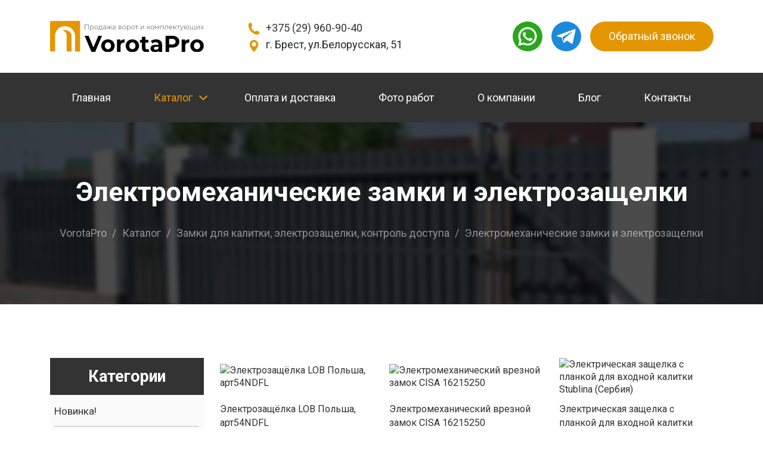

--- FILE ---
content_type: text/html; charset=utf-8
request_url: https://vorotapro.by/katalog/zamki-dlya-kalitki-elektrozashchelki-kontrol-dostupa/elektromekhanicheskie-zamki-i-elektrozashchelki
body_size: 21553
content:
<!DOCTYPE html>
<html lang="ru-ru" dir="ltr">
<head>
	<meta name="viewport" content="width=device-width, initial-scale=1.0" />
	<link rel="preconnect" href="https://fonts.googleapis.com">
	<link rel="preconnect" href="https://fonts.gstatic.com" crossorigin>
	<link href="https://fonts.googleapis.com/css2?family=Roboto:wght@100;300;400;700&display=swap" rel="stylesheet">
	<script src="https://code.jquery.com/jquery-3.6.0.min.js" integrity="sha256-/xUj+3OJU5yExlq6GSYGSHk7tPXikynS7ogEvDej/m4=" crossorigin="anonymous"></script>
	<meta charset="utf-8" />
	<base href="https://vorotapro.by/katalog/zamki-dlya-kalitki-elektrozashchelki-kontrol-dostupa/elektromekhanicheskie-zamki-i-elektrozashchelki" />
	<title>Электромеханические замки и электрозащелки</title>
	<link href="/templates/vorotapro/favicon.ico" rel="shortcut icon" type="image/vnd.microsoft.icon" />
	<link href="/plugins/system/jce/css/content.css?aa754b1f19c7df490be4b958cf085e7c" rel="stylesheet" />
	<link href="https://cdn.jsdelivr.net/npm/bootstrap@5.1.3/dist/css/bootstrap.min.css" rel="stylesheet" integrity="sha384-1BmE4kWBq78iYhFldvKuhfTAU6auU8tT94WrHftjDbrCEXSU1oBoqyl2QvZ6jIW3" crossorigin="anonymous" />
	<link href="https://cdnjs.cloudflare.com/ajax/libs/magnific-popup.js/1.1.0/magnific-popup.min.css" rel="stylesheet" />
	<link href="https://cdnjs.cloudflare.com/ajax/libs/tiny-slider/2.9.4/tiny-slider.css" rel="stylesheet" />
	<link href="/templates/vorotapro/css/template.css?1bf67ffd436bf2b76116a19778b9cc15" rel="stylesheet" />
	<link href="https://fonts.googleapis.com/css?family=Roboto" rel="stylesheet" />
	<link href="https://vorotapro.by/modules/mod_jshopping_tophits_products/css/default.css" rel="stylesheet" />
	<style>

	h1, h2, h3, h4, h5, h6, .site-title {
		font-family: 'Roboto', sans-serif;
	}
        #cf_2 .cf-btn:after { 
            border-radius: 5px
        }
    .convertforms {
                --color-primary: #4285F4;
--color-success: #0F9D58;
--color-danger: #DB4437;
--color-warning: #F4B400;
--color-default: #444;
--color-grey: #ccc;

            }
        #cf_2 {
                --background-color: rgba(255, 255, 255, 1);
--border-radius: 0px;
--label-color: #888888;
--label-size: 15px;
--input-color: #888888;
--input-text-align: left;
--input-background-color: #ffffff;
--input-border-color: #cccccc;
--input-border-radius: 0px;
--input-size: 15px;
--input-padding: 0px 0px;

            }
        
        #cf_3 .cf-btn:after { 
            border-radius: 5px
        }
    #cf_3 {
                --background-color: rgba(255, 255, 255, 1);
--border-radius: 0px;
--label-color: #888888;
--label-size: 15px;
--input-color: #888888;
--input-text-align: left;
--input-background-color: #ffffff;
--input-border-color: #cccccc;
--input-border-radius: 0px;
--input-size: 15px;
--input-padding: 0px 0px;

            }
        
	</style>
	<script type="application/json" class="joomla-script-options new">{"csrf.token":"1308cd7de8bc220c610e206f184f1874","system.paths":{"root":"","base":""},"system.keepalive":{"interval":840000,"uri":"\/component\/ajax\/?format=json"},"com_convertforms":{"baseURL":"\/component\/convertforms","debug":false},"joomla.jtext":{"COM_CONVERTFORMS_INVALID_RESPONSE":"\u041d\u0435\u0432\u0435\u0440\u043d\u044b\u0439 \u043e\u0442\u0432\u0435\u0442","COM_CONVERTFORMS_INVALID_TASK":"\u041d\u0435\u0434\u043e\u043f\u0443\u0441\u0442\u0438\u043c\u0430\u044f \u0437\u0430\u0434\u0430\u0447\u0430","COM_CONVERTFORMS_ERROR_INPUTMASK_INCOMPLETE":"\u041c\u0430\u0441\u043a\u0430 \u043d\u0435\u043f\u043e\u043b\u043d\u0430\u044f"}}</script>
	<script src="https://cdn.jsdelivr.net/npm/bootstrap@5.1.3/dist/js/bootstrap.bundle.min.js?1bf67ffd436bf2b76116a19778b9cc15" integrity="sha384-ka7Sk0Gln4gmtz2MlQnikT1wXgYsOg+OMhuP+IlRH9sENBO0LRn5q+8nbTov4+1p" crossorigin="anonymous"></script>
	<script src="https://cdnjs.cloudflare.com/ajax/libs/magnific-popup.js/1.1.0/jquery.magnific-popup.min.js?1bf67ffd436bf2b76116a19778b9cc15"></script>
	<script src="https://cdnjs.cloudflare.com/ajax/libs/tiny-slider/2.9.2/min/tiny-slider.js"></script>
	<!--[if lt IE 9]><script src="https://cdnjs.cloudflare.com/ajax/libs/tiny-slider/2.9.4/min/tiny-slider.helper.ie8.js"></script><![endif]-->
	<script src="/templates/vorotapro/js/template.js?1bf67ffd436bf2b76116a19778b9cc15"></script>
	<!--[if lt IE 9]><script src="/media/jui/js/html5.js?1bf67ffd436bf2b76116a19778b9cc15"></script><![endif]-->
	<script src="/media/system/js/core.js?1bf67ffd436bf2b76116a19778b9cc15"></script>
	<!--[if lt IE 9]><script src="/media/system/js/polyfill.event.js?1bf67ffd436bf2b76116a19778b9cc15"></script><![endif]-->
	<script src="/media/system/js/keepalive.js?1bf67ffd436bf2b76116a19778b9cc15"></script>
	<script src="/media/com_convertforms/js/site.js?1bf67ffd436bf2b76116a19778b9cc15"></script>
	<script src="https://cdn.jsdelivr.net/npm/inputmask@5.0.5/dist/inputmask.min.js"></script>
	<script src="/media/com_convertforms/js/inputmask.js?1bf67ffd436bf2b76116a19778b9cc15"></script>
	<script>

	</script>

</head>
<body class="site -default com_jshopping view-category layout-category task-view itemid-524 fluid">
	<!-- Body -->
	<header id="header">
		<div class="container">
			<div class="row align-items-center justify-content-between">
				<div class="col-12 col-md-6 col-lg-4 col-xl-3 top-logo-wrap d-flex justify-content-center justify-content-md-start"><a href="/"><img src="/images/logo.svg" alt="logo" title="VorotaPro" class="logo" /></a></div>
<div class="col-6 col-lg-4 col d-none d-lg-block top-contacts-wrap">
    <div class="contacts-text">
        <img src="/images/icons/tel.svg" alt="tel" /><a href="tel:+375299609040">+375 (29) 960-90-40</a>
    </div>
    <div class="contacts-text">
        <img src="/images/icons/location.svg" alt="location" /><span>г. Брест, ул.Белорусская, 51</span>
    </div>
</div>
<div class="col-12 col-md-6 col-lg-4 col d-flex align-items-center justify-content-center justify-content-xl-end h-100 callback">
    <a href="https://api.whatsapp.com/send?phone=375299609040" class="top-icon"><img src="/images/icons/icon_whatsapp.svg" alt="whatsapp" /></a>
    <a href="tg://resolve?domain=Nice_CAME" class="top-icon"><img src="/images/icons/icon_telegram.svg" alt="telegram" /></a>
            <a href="#formid-2" class="btn btn-orange open-popup text-nowrap">Обратный звонок</a>
    </div>
			</div>
		</div>
	</header>
	<!-- Header -->
	
			<nav id="menu-wrap" class="menu-close" role="navigation">
			<div class="container">
				<div class="main-menu">
					<ul class="nav menu mod-list">
<li class="item-101  default"><a href="/" >Главная</a></li><li class="item-132 catalog-btn active deeper parent"><a href="/katalog" class="catalog-btn">Каталог</a><ul class="nav-child unstyled"><li class="item-425 "><a href="/katalog/novinka" >Новинка!</a></li><li class="item-470 "><a href="/katalog/otkatnye-vorota-pod-klyuch" >Откатные ворота под ключ</a></li><li class="item-475  deeper parent"><a href="/katalog/avtomatika-dlya-otkatnykh-vorot" >Автоматика для откатных ворот</a><ul class="nav-child unstyled"><li class="item-478 "><a href="/katalog/avtomatika-dlya-otkatnykh-vorot/avtomatika-dlya-otkatnykh-vorot-nice-proizvodstvo-italiya" >Автоматика для откатных ворот Nice. Производство Италия.</a></li><li class="item-480 "><a href="/katalog/avtomatika-dlya-otkatnykh-vorot/avtomatika-dlya-otkatnykh-vorot-alyutekh-alutech-serii-roteo" >Автоматика для откатных ворот Алютех (ALUTECH) серии Roteo</a></li><li class="item-481 "><a href="/katalog/avtomatika-dlya-otkatnykh-vorot/avtomatika-dlya-otkatnykh-vorot-came-proizvodstvo-italiya" >Автоматика для откатных ворот Came. Производство Италия.</a></li></ul></li><li class="item-435  deeper parent"><a href="/katalog/komplektuyushchie-dlya-otkatnykh-i-podvesnykh-vorot" >Комплектующие для откатных и подвесных ворот</a><ul class="nav-child unstyled"><li class="item-436  deeper parent"><a href="/katalog/komplektuyushchie-dlya-otkatnykh-i-podvesnykh-vorot/podvesnye-sdvizhnye-vorota" >Подвесные сдвижные ворота</a><ul class="nav-child unstyled"><li class="item-438  deeper parent"><a href="/katalog/komplektuyushchie-dlya-otkatnykh-i-podvesnykh-vorot/podvesnye-sdvizhnye-vorota/komplektuyushchie-dlya-podvesnykh-vorot-roltek" >Комплектующие для подвесных ворот Ролтэк</a><ul class="nav-child unstyled"><li class="item-439 "><a href="/katalog/komplektuyushchie-dlya-otkatnykh-i-podvesnykh-vorot/podvesnye-sdvizhnye-vorota/komplektuyushchie-dlya-podvesnykh-vorot-roltek/sistema-podvesnykh-vorot-lajt-rc35" >Система подвесных ворот ЛАЙТ (RC35)</a></li><li class="item-440 "><a href="/katalog/komplektuyushchie-dlya-otkatnykh-i-podvesnykh-vorot/podvesnye-sdvizhnye-vorota/komplektuyushchie-dlya-podvesnykh-vorot-roltek/sistema-podvesnykh-vorot-mikro-rc55" >Система подвесных ворот МИКРО (RC55)</a></li><li class="item-441 "><a href="/katalog/komplektuyushchie-dlya-otkatnykh-i-podvesnykh-vorot/podvesnye-sdvizhnye-vorota/komplektuyushchie-dlya-podvesnykh-vorot-roltek/sistema-podvesnykh-vorot-roltek-eko-rc59" >Система подвесных ворот Ролтэк ЭКО RC59</a></li><li class="item-442 "><a href="/katalog/komplektuyushchie-dlya-otkatnykh-i-podvesnykh-vorot/podvesnye-sdvizhnye-vorota/komplektuyushchie-dlya-podvesnykh-vorot-roltek/komplekt-dlya-podvesnykh-vorot-roltek-evro-rc74" >Комплект для подвесных ворот Ролтэк ЕВРО RC74</a></li><li class="item-443 "><a href="/katalog/komplektuyushchie-dlya-otkatnykh-i-podvesnykh-vorot/podvesnye-sdvizhnye-vorota/komplektuyushchie-dlya-podvesnykh-vorot-roltek/sistema-podvesnykh-vorot-maks-rc135" >Система подвесных ворот МАКС RC135</a></li><li class="item-444 "><a href="/katalog/komplektuyushchie-dlya-otkatnykh-i-podvesnykh-vorot/podvesnye-sdvizhnye-vorota/komplektuyushchie-dlya-podvesnykh-vorot-roltek/dopolnitelnye-komplektuyushchie-dlya-podvesnykh-vorot" >Дополнительные комплектующие для подвесных ворот</a></li></ul></li></ul></li><li class="item-445  deeper parent"><a href="/katalog/komplektuyushchie-dlya-otkatnykh-i-podvesnykh-vorot/komplektuyushchie-dlya-otkatnykh-vorot-roltek-rossiya-garantiya-5-let" >Комплектующие для откатных ворот Ролтэк Россия. Гарантия 5 лет</a><ul class="nav-child unstyled"><li class="item-446 "><a href="/katalog/komplektuyushchie-dlya-otkatnykh-i-podvesnykh-vorot/komplektuyushchie-dlya-otkatnykh-vorot-roltek-rossiya-garantiya-5-let/komplekt-dlya-otkatnykh-vorot-roltek-mikro-do-350kg" >Комплект для откатных ворот Ролтэк МИКРО до 350кг</a></li><li class="item-447 "><a href="/katalog/komplektuyushchie-dlya-otkatnykh-i-podvesnykh-vorot/komplektuyushchie-dlya-otkatnykh-vorot-roltek-rossiya-garantiya-5-let/sistema-eko-dlya-vorot-do-500-kg-proem-do-6-metrov" >Система ЭКО - для ворот до 500 кг., проем до 6 метров</a></li><li class="item-448 "><a href="/katalog/komplektuyushchie-dlya-otkatnykh-i-podvesnykh-vorot/komplektuyushchie-dlya-otkatnykh-vorot-roltek-rossiya-garantiya-5-let/sistema-evro-dlya-vorot-do-800-kg-proem-do-7-metrov" >Система ЕВРО - для ворот до 800 кг., проем до 7 метров</a></li><li class="item-449 "><a href="/katalog/komplektuyushchie-dlya-otkatnykh-i-podvesnykh-vorot/komplektuyushchie-dlya-otkatnykh-vorot-roltek-rossiya-garantiya-5-let/sistema-maks-dlya-vorot-do-2000-kg-proem-do-18-metrov" >Система МАКС - для ворот до 2000 кг., проем до 18 метров</a></li></ul></li><li class="item-450 "><a href="/katalog/komplektuyushchie-dlya-otkatnykh-i-podvesnykh-vorot/dopolnitelnye-universalnye-elementy-dlya-otkatnykh-vorot" >Дополнительные универсальные элементы для откатных ворот</a></li><li class="item-451 "><a href="/katalog/komplektuyushchie-dlya-otkatnykh-i-podvesnykh-vorot/komplektuyushchie-dlya-teleskopicheskikh-otkatnykh-vorot" >Комплектующие для телескопических откатных ворот</a></li><li class="item-452 "><a href="/katalog/komplektuyushchie-dlya-otkatnykh-i-podvesnykh-vorot/otkatnye-vorota-na-kolese" >Откатные ворота на колесе</a></li><li class="item-453 "><a href="/katalog/komplektuyushchie-dlya-otkatnykh-i-podvesnykh-vorot/komplektuyushchie-dlya-otkatnykh-vorot-combi-arialdo-100-italiya" >Комплектующие для откатных ворот Combi Arialdo - 100% Италия</a></li><li class="item-454 "><a href="/katalog/komplektuyushchie-dlya-otkatnykh-i-podvesnykh-vorot/komplektuyushchie-dlya-podvesnykh-dverej" >Комплектующие для подвесных дверей</a></li><li class="item-455 "><a href="/katalog/komplektuyushchie-dlya-otkatnykh-i-podvesnykh-vorot/zubchatye-rejki-dlya-otkatnykh-vorot" >Зубчатые рейки для откатных ворот</a></li><li class="item-456 "><a href="/katalog/komplektuyushchie-dlya-otkatnykh-i-podvesnykh-vorot/furnitura-dlya-otkatnykh-vorot-alyutekh-alutech-proizvodstvo-rb" >Фурнитура для откатных ворот Алютех (Alutech) Производство РБ</a></li></ul></li><li class="item-471  deeper parent"><a href="/katalog/avtomatika-dlya-raspashnykh-vorot" >Автоматика для распашных ворот</a><ul class="nav-child unstyled"><li class="item-472 "><a href="/katalog/avtomatika-dlya-raspashnykh-vorot/avtomatika-dlya-raspashnykh-vorot-nice-italiya" >Автоматика для распашных ворот Nice - Италия</a></li><li class="item-473 "><a href="/katalog/avtomatika-dlya-raspashnykh-vorot/avtomatika-dlya-raspashnykh-vorot-came-italiya" >Автоматика для распашных ворот Came - Италия</a></li></ul></li><li class="item-484  deeper parent"><a href="/katalog/komplektuyushchie-dlya-raspashnykh-vorot-i-kalitki" >Комплектующие для распашных ворот и калитки</a><ul class="nav-child unstyled"><li class="item-485  deeper parent"><a href="/katalog/komplektuyushchie-dlya-raspashnykh-vorot-i-kalitki/petli-dlya-raspashnykh-vorot-i-kalitok" >Петли для распашных ворот и калиток</a><ul class="nav-child unstyled"><li class="item-486 "><a href="/katalog/komplektuyushchie-dlya-raspashnykh-vorot-i-kalitki/petli-dlya-raspashnykh-vorot-i-kalitok/kaplevidnye-petli-dlya-vorot-dverej-kalitok" >Каплевидные петли для ворот, дверей, калиток</a></li><li class="item-487 "><a href="/katalog/komplektuyushchie-dlya-raspashnykh-vorot-i-kalitki/petli-dlya-raspashnykh-vorot-i-kalitok/reguliruemye-petli-dlya-vorot-i-kalitki" >Регулируемые петли для ворот и калитки</a></li><li class="item-488 "><a href="/katalog/komplektuyushchie-dlya-raspashnykh-vorot-i-kalitki/petli-dlya-raspashnykh-vorot-i-kalitok/usilennye-i-opornye-petli-dlya-vorot-i-kalitok" >Усиленные и опорные петли для ворот и калиток</a></li></ul></li><li class="item-489 "><a href="/katalog/komplektuyushchie-dlya-raspashnykh-vorot-i-kalitki/zasovy-upory-fiksatory-stvorki" >Засовы, упоры, фиксаторы створки</a></li><li class="item-490 "><a href="/katalog/komplektuyushchie-dlya-raspashnykh-vorot-i-kalitki/komplektuyushchie-dlya-skladchatykh-vorot" >Комплектующие для складчатых ворот</a></li></ul></li><li class="item-491  deeper parent"><a href="/katalog/gotovye-karkasy-vorot-i-kalitok-dostavka-i-skidki-na-montazh" >Готовые каркасы ворот и калиток. Доставка и скидки на монтаж.</a><ul class="nav-child unstyled"><li class="item-492 "><a href="/katalog/gotovye-karkasy-vorot-i-kalitok-dostavka-i-skidki-na-montazh/otkatnye-vorota-so-vstroennoj-kalitkoj" >Откатные ворота со встроенной калиткой</a></li><li class="item-493 "><a href="/katalog/gotovye-karkasy-vorot-i-kalitok-dostavka-i-skidki-na-montazh/raspashnye-vorota-so-vstroennoj-kalitkoj" >Распашные ворота со встроенной калиткой</a></li><li class="item-494 "><a href="/katalog/gotovye-karkasy-vorot-i-kalitok-dostavka-i-skidki-na-montazh/metallicheskie-raspashnye-vorota" >Металлические распашные ворота</a></li></ul></li><li class="item-395 "><a href="/katalog/avtomatika-dlya-shtor-nice-era-track" >Автоматика для штор NICE ERA TRACK</a></li><li class="item-506  deeper parent"><a href="/katalog/avtomatika-dlya-garazhnykh-vorot" >Автоматика для гаражных ворот.</a><ul class="nav-child unstyled"><li class="item-507 "><a href="/katalog/avtomatika-dlya-garazhnykh-vorot/avtomatika-dlya-garazhnykh-vorot-nice" >Автоматика для гаражных ворот Nice.</a></li><li class="item-508 "><a href="/katalog/avtomatika-dlya-garazhnykh-vorot/avtomatika-dlya-garazhnykh-vorot-came" >Автоматика для гаражных ворот Came</a></li></ul></li><li class="item-434 "><a href="/katalog/zapchasti-dlya-avtomatiki-nice" >Запчасти для автоматики Nice</a></li><li class="item-404  deeper parent"><a href="/katalog/aksessuary-dlya-kalitok-i-vorot-locinox-belgiya" >Аксессуары для калиток и ворот Locinox - Бельгия</a><ul class="nav-child unstyled"><li class="item-405 "><a href="/katalog/aksessuary-dlya-kalitok-i-vorot-locinox-belgiya/ulichnye-otsinkovannye-petli-locinox-belgiya" >Уличные оцинкованные Петли Locinox - Бельгия</a></li><li class="item-406 "><a href="/katalog/aksessuary-dlya-kalitok-i-vorot-locinox-belgiya/zasovy-dlya-raspashnykh-vorot-i-kalitok-locinox" >Засовы для распашных ворот и калиток Locinox</a></li><li class="item-407 "><a href="/katalog/aksessuary-dlya-kalitok-i-vorot-locinox-belgiya/nadjozhnye-ulichnye-dovodchiki-locinox-belgiya" >Надёжные Уличные Доводчики Locinox - Бельгия</a></li><li class="item-408 "><a href="/katalog/aksessuary-dlya-kalitok-i-vorot-locinox-belgiya/zamki-locinox-dlya-vorot-i-kalitki" >Замки Locinox для ворот и калитки</a></li></ul></li><li class="item-495  deeper parent"><a href="/katalog/shlagbaumy-i-parkovochnye-sistemy" >Шлагбаумы и парковочные системы.</a><ul class="nav-child unstyled"><li class="item-496 "><a href="/katalog/shlagbaumy-i-parkovochnye-sistemy/shlagbaumy-nice-italiya" >Шлагбаумы Nice - Италия</a></li><li class="item-497 "><a href="/katalog/shlagbaumy-i-parkovochnye-sistemy/shlagbaumy-came-italiya" >Шлагбаумы Came - Италия</a></li><li class="item-498 "><a href="/katalog/shlagbaumy-i-parkovochnye-sistemy/avtomaticheskie-tsepi-dlya-proezda-do-20-metrov" >Автоматические цепи для проезда до 20 метров.</a></li><li class="item-499 "><a href="/katalog/shlagbaumy-i-parkovochnye-sistemy/avtomaticheskij-parkovochnyj-barer-unipark-unipark" >Автоматический парковочный барьер Unipark (Унипарк)</a></li><li class="item-500 "><a href="/katalog/shlagbaumy-i-parkovochnye-sistemy/mekhanicheskie-shlagbaumy" >Механические шлагбаумы</a></li></ul></li><li class="item-509  deeper parent"><a href="/katalog/aksessuary-dlya-avtomatiki-i-shlagbaumov" >Аксессуары для автоматики и шлагбаумов</a><ul class="nav-child unstyled"><li class="item-510  deeper parent"><a href="/katalog/aksessuary-dlya-avtomatiki-i-shlagbaumov/aksessuary-dlya-avtomatiki-i-shlagbaumov-nice" >Аксессуары для автоматики и шлагбаумов NICE</a><ul class="nav-child unstyled"><li class="item-511 "><a href="/katalog/aksessuary-dlya-avtomatiki-i-shlagbaumov/aksessuary-dlya-avtomatiki-i-shlagbaumov-nice/fotoelementy-magnitnaya-petlya-nice" >Фотоэлементы, магнитная петля NICE</a></li><li class="item-512 "><a href="/katalog/aksessuary-dlya-avtomatiki-i-shlagbaumov/aksessuary-dlya-avtomatiki-i-shlagbaumov-nice/signalnye-lampy-antenny-akkumulyatory" >Сигнальные лампы, антенны, аккумуляторы</a></li><li class="item-513 "><a href="/katalog/aksessuary-dlya-avtomatiki-i-shlagbaumov/aksessuary-dlya-avtomatiki-i-shlagbaumov-nice/upravlenie-avtomatikoj-nice-pulty-kodovye-paneli" >Управление автоматикой NICE - пульты, кодовые панели</a></li><li class="item-514 "><a href="/katalog/aksessuary-dlya-avtomatiki-i-shlagbaumov/aksessuary-dlya-avtomatiki-i-shlagbaumov-nice/aksessuary-dlya-shlagbaumov" >Аксессуары для шлагбаумов</a></li><li class="item-515 "><a href="/katalog/aksessuary-dlya-avtomatiki-i-shlagbaumov/aksessuary-dlya-avtomatiki-i-shlagbaumov-nice/bloki-upravleniya-avtomatikoj-nice-dlya-raspashnykh-vorot-i-shlagbaumov" >Блоки управления автоматикой Nice для распашных ворот и шлагбаумов</a></li></ul></li><li class="item-516  deeper parent"><a href="/katalog/aksessuary-dlya-avtomatiki-i-shlagbaumov/aksessuary-dlya-avtomatiki-i-shlagbaumov-came" >Аксессуары для автоматики и шлагбаумов CAME</a><ul class="nav-child unstyled"><li class="item-517 "><a href="/katalog/aksessuary-dlya-avtomatiki-i-shlagbaumov/aksessuary-dlya-avtomatiki-i-shlagbaumov-came/fotoelementy-magnitnaya-petlya-chuvstvitelnyj-kraj-came" >Фотоэлементы, магнитная петля, чувствительный край CAME</a></li><li class="item-518 "><a href="/katalog/aksessuary-dlya-avtomatiki-i-shlagbaumov/aksessuary-dlya-avtomatiki-i-shlagbaumov-came/elementy-upravlenie-avtomatikoj-came" >Элементы управление автоматикой CAME</a></li><li class="item-519 "><a href="/katalog/aksessuary-dlya-avtomatiki-i-shlagbaumov/aksessuary-dlya-avtomatiki-i-shlagbaumov-came/signalnye-lampy-akkumulyatory-svetofory-antenny-came" >Сигнальные лампы, аккумуляторы, светофоры, антенны CAME</a></li></ul></li><li class="item-520 "><a href="/katalog/aksessuary-dlya-avtomatiki-i-shlagbaumov/universalnye-aksessuary-dlya-avtomatiki-i-shlagbaumov" >Универсальные аксессуары для автоматики и шлагбаумов</a></li><li class="item-521 "><a href="/katalog/aksessuary-dlya-avtomatiki-i-shlagbaumov/gsm-upravlenie-shlagbaumom-i-vorotami" >GSM управление шлагбаумом и воротами</a></li></ul></li><li class="item-429  deeper parent"><a href="/katalog/plastikovye-zaglushki-krepleniya-dlya-napravlyayushchikh-zabora-kraska-3v1" >Пластиковые заглушки, крепления для направляющих забора, краска 3в1</a><ul class="nav-child unstyled"><li class="item-430 "><a href="/katalog/plastikovye-zaglushki-krepleniya-dlya-napravlyayushchikh-zabora-kraska-3v1/plastikovye-zaglushki-dlya-profilnykh-i-kruglykh-trub" >Пластиковые заглушки для профильных и круглых труб</a></li><li class="item-431 "><a href="/katalog/plastikovye-zaglushki-krepleniya-dlya-napravlyayushchikh-zabora-kraska-3v1/krepleniya-dlya-zabora-bez-svarki" >Крепления для забора без сварки</a></li><li class="item-432 "><a href="/katalog/plastikovye-zaglushki-krepleniya-dlya-napravlyayushchikh-zabora-kraska-3v1/epoksidnye-kraski-dr-ferro-3-v-1" >Эпоксидные краски Dr.Ferro 3 в 1</a></li><li class="item-433 "><a href="/katalog/plastikovye-zaglushki-krepleniya-dlya-napravlyayushchikh-zabora-kraska-3v1/zaglushki-ultratonkie-pod-otverstie" >Заглушки ультратонкие под отверстие</a></li></ul></li><li class="item-523  active deeper parent"><a href="/katalog/zamki-dlya-kalitki-elektrozashchelki-kontrol-dostupa" >Замки для калитки, электрозащелки, контроль доступа</a><ul class="nav-child unstyled"><li class="item-524  current active"><a href="/katalog/zamki-dlya-kalitki-elektrozashchelki-kontrol-dostupa/elektromekhanicheskie-zamki-i-elektrozashchelki" >Электромеханические замки и электрозащелки</a></li><li class="item-525 "><a href="/katalog/zamki-dlya-kalitki-elektrozashchelki-kontrol-dostupa/mekhanicheskie-zamki-dlya-vorot-i-kalitki" >Механические замки для ворот и калитки</a></li></ul></li><li class="item-409  deeper parent"><a href="/katalog/furnitura-dlya-peril-i-ograzhdenij-iz-nerzhaveyushchej-stali" >Фурнитура для перил и ограждений из нержавеющей стали</a><ul class="nav-child unstyled"><li class="item-410 "><a href="/katalog/furnitura-dlya-peril-i-ograzhdenij-iz-nerzhaveyushchej-stali/poruchni-dlya-peril-pvkh-i-naturalnoe-derevo" >Поручни для перил. ПВХ и натуральное дерево</a></li><li class="item-411 "><a href="/katalog/furnitura-dlya-peril-i-ograzhdenij-iz-nerzhaveyushchej-stali/gotovye-stojki-balyasiny-dlya-lestnits-peril-i-ograzhdenij" >Готовые стойки балясины для лестниц, перил и ограждений</a></li><li class="item-412 "><a href="/katalog/furnitura-dlya-peril-i-ograzhdenij-iz-nerzhaveyushchej-stali/niz-stojki-ograzhdenij-peril-iz-nerzhavejki-flanets" >Низ стойки ограждений, перил из нержавейки. Фланец</a></li><li class="item-413 "><a href="/katalog/furnitura-dlya-peril-i-ograzhdenij-iz-nerzhaveyushchej-stali/derzhatel-poruchnej-kreplenie-lozhement-palets" >Держатель поручней. Крепление, ложемент, палец</a></li><li class="item-414 "><a href="/katalog/furnitura-dlya-peril-i-ograzhdenij-iz-nerzhaveyushchej-stali/perila-i-ograzhdeniya-iz-nerzhaveyushchej-stali" >Перила и ограждения из нержавеющей стали</a></li><li class="item-415 "><a href="/katalog/furnitura-dlya-peril-i-ograzhdenij-iz-nerzhaveyushchej-stali/truba-profilnaya-iz-nerzhaveyushchej-stali" >Труба профильная из нержавеющей стали</a></li><li class="item-416 "><a href="/katalog/furnitura-dlya-peril-i-ograzhdenij-iz-nerzhaveyushchej-stali/truba-kruglaya-iz-nerzhaveyushchej-stali" >Труба круглая из нержавеющей стали</a></li><li class="item-417 "><a href="/katalog/furnitura-dlya-peril-i-ograzhdenij-iz-nerzhaveyushchej-stali/verkh-stojki-peril-ograzhdenij-shary" >Верх стойки перил, ограждений, шары</a></li><li class="item-418 "><a href="/katalog/furnitura-dlya-peril-i-ograzhdenij-iz-nerzhaveyushchej-stali/derzhatel-progonov-soedinitel-rigelederzhatel" >Держатель прогонов, соединитель, ригеледержатель</a></li><li class="item-419 "><a href="/katalog/furnitura-dlya-peril-i-ograzhdenij-iz-nerzhaveyushchej-stali/otvody-soediniteli-poruchnya" >Отводы, соединители поручня</a></li><li class="item-420 "><a href="/katalog/furnitura-dlya-peril-i-ograzhdenij-iz-nerzhaveyushchej-stali/zaglushki-okonchaniya-poruchnej" >Заглушки, окончания поручней</a></li><li class="item-421 "><a href="/katalog/furnitura-dlya-peril-i-ograzhdenij-iz-nerzhaveyushchej-stali/stekloderzhateli-kruglye-i-ploskie" >Стеклодержатели круглые и плоские</a></li><li class="item-422 "><a href="/katalog/furnitura-dlya-peril-i-ograzhdenij-iz-nerzhaveyushchej-stali/sistemy-trosovykh-kreplenij-dlya-peril" >Системы тросовых креплений для перил</a></li><li class="item-423 "><a href="/katalog/furnitura-dlya-peril-i-ograzhdenij-iz-nerzhaveyushchej-stali/furnitura-dlya-steklyannykh-kozyrkov-i-navesov" >Фурнитура для стеклянных козырьков и навесов</a></li><li class="item-424 "><a href="/katalog/furnitura-dlya-peril-i-ograzhdenij-iz-nerzhaveyushchej-stali/instrumenty-i-raskhodniki-dlya-montazha" >Инструменты и расходники для монтажа</a></li></ul></li><li class="item-400 "><a href="/katalog/pochtovye-yashchiki-v-minske" >Почтовые ящики в Минске</a></li><li class="item-401  deeper parent"><a href="/katalog/videodomofony" >Видеодомофоны</a><ul class="nav-child unstyled"><li class="item-402 "><a href="/katalog/videodomofony/videodomofony-ctv" >Видеодомофоны CTV</a></li></ul></li><li class="item-403 "><a href="/katalog/sistemy-upravleniya-dostupom-i-gsm-moduli-pal-es" >Системы управления доступом и GSM-модули PAL-ES</a></li></ul></li><li class="item-126 "><a href="/oplata-i-dostavka" >Оплата и доставка</a></li><li class="item-129 "><a href="/foto-rabot" >Фото работ</a></li><li class="item-125 "><a href="/o-kompanii" >О компании</a></li><li class="item-130 "><a href="/blog" >Блог</a></li><li class="item-131 "><a href="/kontakty" >Контакты</a></li></ul>
<div class="mobile-contacts mobile-contacts__logo d-lg-none">
    </div>
<div class="mobile-contacts mobile-contacts__working d-lg-none">
        <div class="mobile-contacts__title">Адрес</div>
            <div class="cotntact-row mb-2">г. Брест, ул.Белорусская, 51</div>
                <div class="cotntact-row opacity-75">Пн-Пт: 09:00 - 18:00</div>
                <div class="cotntact-row opacity-75">Сб-Вс: выходной</div>
    </div>
<div class="mobile-contacts__contacts d-lg-none">
        <div class="mobile-contacts mobile-contacts__title">Контакты</div>
                    <div class="cotntact-row"><a href="tel:+375299609040">+375 (29) 960-90-40</a></div>
                            <div class="mobile-contacts cotntact-row"><a href="mailto:v6013045@gmail.com">v6013045@gmail.com</a></div>
                            <div class="mobile-contacts cotntact-row">
                <a href="#callback" class="btn btn-orange text-nowrap mt-3">Обратный звонок</a>
            </div>
        </div>
<div class="mobile-contacts mobile-contacts__social d-lg-none">
            <div class="social-icons">
                                        <a href="https://www.instagram.com/vorota_minska/" target="_blanck" class="instagram-icon social-icon">Instagram</a>
                                        <a href="https://www.youtube.com/channel/UC4TyZVItYv9Z0JVAjPArhSg" target="_blanck" class="youtube-icon social-icon">YouTube</a>
                                        <a href="https://api.whatsapp.com/send?phone=375299609040" target="_blanck" class="whatsapp-icon social-icon">WhatsApp</a>
                                        <a href="tg://resolve?domain=Nice_CAME" target="_blanck" class="telegram-icon social-icon">Telegram</a>
                                        <a href="viber://chat?number=+375299609040" target="_blanck" class="viber-icon social-icon">Viber</a>
                    </div>
    </div>
				</div>
				<div class="d-lg-none">
					<a href="#" id="offcanvas-menu-btn">
						<span class="icon-bar"></span>
						<span class="icon-bar"></span>
						<span class="icon-bar"></span>
					</a>
				</div>
			</div>
		</nav>
	
	
			<section id="breadcrumbs">
			
<div class="container text-center pt-90 pb-90">
			<div class="page-title"><h1>Электромеханические замки и электрозащелки</h1></div>
		<div aria-label="Путь на сайте" role="navigation">
		<ul itemscope itemtype="https://schema.org/BreadcrumbList" class="breadcrumb">
			
								<li itemprop="itemListElement" itemscope itemtype="https://schema.org/ListItem">
													<a itemprop="item" href="/" class="pathway"><span itemprop="name">VorotaPro</span></a>
						
													<span class="divider">
								/							</span>
												<meta itemprop="position" content="1">
					</li>
									<li itemprop="itemListElement" itemscope itemtype="https://schema.org/ListItem">
													<a itemprop="item" href="/katalog" class="pathway"><span itemprop="name">Каталог</span></a>
						
													<span class="divider">
								/							</span>
												<meta itemprop="position" content="2">
					</li>
									<li itemprop="itemListElement" itemscope itemtype="https://schema.org/ListItem">
													<a itemprop="item" href="/katalog/zamki-dlya-kalitki-elektrozashchelki-kontrol-dostupa" class="pathway"><span itemprop="name">Замки для калитки, электрозащелки, контроль доступа</span></a>
						
													<span class="divider">
								/							</span>
												<meta itemprop="position" content="3">
					</li>
									<li itemprop="itemListElement" itemscope itemtype="https://schema.org/ListItem" class="active">
						<span itemprop="name">
							Электромеханические замки и электрозащелки						</span>
						<meta itemprop="position" content="4">
					</li>
						</ul>
	</div>
</div>

		</section>
	
			<div id="main-wrapper" class="container pt-90 pb-90">
			<div class="row">
								<!-- Begin Sidebar -->
				<div id="sidebar" class="col-lg-3 d-none d-lg-block">
											<div class="moduletable">
							<div class="h3">Категории</div>
						<ul class="nav menu mod-list">
<li class="item-425 lvl-2"><a href="/katalog/novinka" >Новинка!</a></li><li class="item-470 lvl-2"><a href="/katalog/otkatnye-vorota-pod-klyuch" >Откатные ворота под ключ</a></li><li class="item-475 deeper parent lvl-2"><a href="/katalog/avtomatika-dlya-otkatnykh-vorot" >Автоматика для откатных ворот</a><ul class="nav-child unstyled"><li class="item-478 lvl-3"><a href="/katalog/avtomatika-dlya-otkatnykh-vorot/avtomatika-dlya-otkatnykh-vorot-nice-proizvodstvo-italiya" >Автоматика для откатных ворот Nice. Производство Италия.</a></li><li class="item-480 lvl-3"><a href="/katalog/avtomatika-dlya-otkatnykh-vorot/avtomatika-dlya-otkatnykh-vorot-alyutekh-alutech-serii-roteo" >Автоматика для откатных ворот Алютех (ALUTECH) серии Roteo</a></li><li class="item-481 lvl-3"><a href="/katalog/avtomatika-dlya-otkatnykh-vorot/avtomatika-dlya-otkatnykh-vorot-came-proizvodstvo-italiya" >Автоматика для откатных ворот Came. Производство Италия.</a></li></ul></li><li class="item-435 deeper parent lvl-2"><a href="/katalog/komplektuyushchie-dlya-otkatnykh-i-podvesnykh-vorot" >Комплектующие для откатных и подвесных ворот</a><ul class="nav-child unstyled"><li class="item-436 deeper parent lvl-3"><a href="/katalog/komplektuyushchie-dlya-otkatnykh-i-podvesnykh-vorot/podvesnye-sdvizhnye-vorota" >Подвесные сдвижные ворота</a><ul class="nav-child unstyled"><li class="item-438 deeper parent lvl-4"><a href="/katalog/komplektuyushchie-dlya-otkatnykh-i-podvesnykh-vorot/podvesnye-sdvizhnye-vorota/komplektuyushchie-dlya-podvesnykh-vorot-roltek" >Комплектующие для подвесных ворот Ролтэк</a><ul class="nav-child unstyled"><li class="item-439 lvl-5"><a href="/katalog/komplektuyushchie-dlya-otkatnykh-i-podvesnykh-vorot/podvesnye-sdvizhnye-vorota/komplektuyushchie-dlya-podvesnykh-vorot-roltek/sistema-podvesnykh-vorot-lajt-rc35" >Система подвесных ворот ЛАЙТ (RC35)</a></li><li class="item-440 lvl-5"><a href="/katalog/komplektuyushchie-dlya-otkatnykh-i-podvesnykh-vorot/podvesnye-sdvizhnye-vorota/komplektuyushchie-dlya-podvesnykh-vorot-roltek/sistema-podvesnykh-vorot-mikro-rc55" >Система подвесных ворот МИКРО (RC55)</a></li><li class="item-441 lvl-5"><a href="/katalog/komplektuyushchie-dlya-otkatnykh-i-podvesnykh-vorot/podvesnye-sdvizhnye-vorota/komplektuyushchie-dlya-podvesnykh-vorot-roltek/sistema-podvesnykh-vorot-roltek-eko-rc59" >Система подвесных ворот Ролтэк ЭКО RC59</a></li><li class="item-442 lvl-5"><a href="/katalog/komplektuyushchie-dlya-otkatnykh-i-podvesnykh-vorot/podvesnye-sdvizhnye-vorota/komplektuyushchie-dlya-podvesnykh-vorot-roltek/komplekt-dlya-podvesnykh-vorot-roltek-evro-rc74" >Комплект для подвесных ворот Ролтэк ЕВРО RC74</a></li><li class="item-443 lvl-5"><a href="/katalog/komplektuyushchie-dlya-otkatnykh-i-podvesnykh-vorot/podvesnye-sdvizhnye-vorota/komplektuyushchie-dlya-podvesnykh-vorot-roltek/sistema-podvesnykh-vorot-maks-rc135" >Система подвесных ворот МАКС RC135</a></li><li class="item-444 lvl-5"><a href="/katalog/komplektuyushchie-dlya-otkatnykh-i-podvesnykh-vorot/podvesnye-sdvizhnye-vorota/komplektuyushchie-dlya-podvesnykh-vorot-roltek/dopolnitelnye-komplektuyushchie-dlya-podvesnykh-vorot" >Дополнительные комплектующие для подвесных ворот</a></li></ul></li></ul></li><li class="item-445 deeper parent lvl-3"><a href="/katalog/komplektuyushchie-dlya-otkatnykh-i-podvesnykh-vorot/komplektuyushchie-dlya-otkatnykh-vorot-roltek-rossiya-garantiya-5-let" >Комплектующие для откатных ворот Ролтэк Россия. Гарантия 5 лет</a><ul class="nav-child unstyled"><li class="item-446 lvl-4"><a href="/katalog/komplektuyushchie-dlya-otkatnykh-i-podvesnykh-vorot/komplektuyushchie-dlya-otkatnykh-vorot-roltek-rossiya-garantiya-5-let/komplekt-dlya-otkatnykh-vorot-roltek-mikro-do-350kg" >Комплект для откатных ворот Ролтэк МИКРО до 350кг</a></li><li class="item-447 lvl-4"><a href="/katalog/komplektuyushchie-dlya-otkatnykh-i-podvesnykh-vorot/komplektuyushchie-dlya-otkatnykh-vorot-roltek-rossiya-garantiya-5-let/sistema-eko-dlya-vorot-do-500-kg-proem-do-6-metrov" >Система ЭКО - для ворот до 500 кг., проем до 6 метров</a></li><li class="item-448 lvl-4"><a href="/katalog/komplektuyushchie-dlya-otkatnykh-i-podvesnykh-vorot/komplektuyushchie-dlya-otkatnykh-vorot-roltek-rossiya-garantiya-5-let/sistema-evro-dlya-vorot-do-800-kg-proem-do-7-metrov" >Система ЕВРО - для ворот до 800 кг., проем до 7 метров</a></li><li class="item-449 lvl-4"><a href="/katalog/komplektuyushchie-dlya-otkatnykh-i-podvesnykh-vorot/komplektuyushchie-dlya-otkatnykh-vorot-roltek-rossiya-garantiya-5-let/sistema-maks-dlya-vorot-do-2000-kg-proem-do-18-metrov" >Система МАКС - для ворот до 2000 кг., проем до 18 метров</a></li></ul></li><li class="item-450 lvl-3"><a href="/katalog/komplektuyushchie-dlya-otkatnykh-i-podvesnykh-vorot/dopolnitelnye-universalnye-elementy-dlya-otkatnykh-vorot" >Дополнительные универсальные элементы для откатных ворот</a></li><li class="item-451 lvl-3"><a href="/katalog/komplektuyushchie-dlya-otkatnykh-i-podvesnykh-vorot/komplektuyushchie-dlya-teleskopicheskikh-otkatnykh-vorot" >Комплектующие для телескопических откатных ворот</a></li><li class="item-452 lvl-3"><a href="/katalog/komplektuyushchie-dlya-otkatnykh-i-podvesnykh-vorot/otkatnye-vorota-na-kolese" >Откатные ворота на колесе</a></li><li class="item-453 lvl-3"><a href="/katalog/komplektuyushchie-dlya-otkatnykh-i-podvesnykh-vorot/komplektuyushchie-dlya-otkatnykh-vorot-combi-arialdo-100-italiya" >Комплектующие для откатных ворот Combi Arialdo - 100% Италия</a></li><li class="item-454 lvl-3"><a href="/katalog/komplektuyushchie-dlya-otkatnykh-i-podvesnykh-vorot/komplektuyushchie-dlya-podvesnykh-dverej" >Комплектующие для подвесных дверей</a></li><li class="item-455 lvl-3"><a href="/katalog/komplektuyushchie-dlya-otkatnykh-i-podvesnykh-vorot/zubchatye-rejki-dlya-otkatnykh-vorot" >Зубчатые рейки для откатных ворот</a></li><li class="item-456 lvl-3"><a href="/katalog/komplektuyushchie-dlya-otkatnykh-i-podvesnykh-vorot/furnitura-dlya-otkatnykh-vorot-alyutekh-alutech-proizvodstvo-rb" >Фурнитура для откатных ворот Алютех (Alutech) Производство РБ</a></li></ul></li><li class="item-471 deeper parent lvl-2"><a href="/katalog/avtomatika-dlya-raspashnykh-vorot" >Автоматика для распашных ворот</a><ul class="nav-child unstyled"><li class="item-472 lvl-3"><a href="/katalog/avtomatika-dlya-raspashnykh-vorot/avtomatika-dlya-raspashnykh-vorot-nice-italiya" >Автоматика для распашных ворот Nice - Италия</a></li><li class="item-473 lvl-3"><a href="/katalog/avtomatika-dlya-raspashnykh-vorot/avtomatika-dlya-raspashnykh-vorot-came-italiya" >Автоматика для распашных ворот Came - Италия</a></li></ul></li><li class="item-484 deeper parent lvl-2"><a href="/katalog/komplektuyushchie-dlya-raspashnykh-vorot-i-kalitki" >Комплектующие для распашных ворот и калитки</a><ul class="nav-child unstyled"><li class="item-485 deeper parent lvl-3"><a href="/katalog/komplektuyushchie-dlya-raspashnykh-vorot-i-kalitki/petli-dlya-raspashnykh-vorot-i-kalitok" >Петли для распашных ворот и калиток</a><ul class="nav-child unstyled"><li class="item-486 lvl-4"><a href="/katalog/komplektuyushchie-dlya-raspashnykh-vorot-i-kalitki/petli-dlya-raspashnykh-vorot-i-kalitok/kaplevidnye-petli-dlya-vorot-dverej-kalitok" >Каплевидные петли для ворот, дверей, калиток</a></li><li class="item-487 lvl-4"><a href="/katalog/komplektuyushchie-dlya-raspashnykh-vorot-i-kalitki/petli-dlya-raspashnykh-vorot-i-kalitok/reguliruemye-petli-dlya-vorot-i-kalitki" >Регулируемые петли для ворот и калитки</a></li><li class="item-488 lvl-4"><a href="/katalog/komplektuyushchie-dlya-raspashnykh-vorot-i-kalitki/petli-dlya-raspashnykh-vorot-i-kalitok/usilennye-i-opornye-petli-dlya-vorot-i-kalitok" >Усиленные и опорные петли для ворот и калиток</a></li></ul></li><li class="item-489 lvl-3"><a href="/katalog/komplektuyushchie-dlya-raspashnykh-vorot-i-kalitki/zasovy-upory-fiksatory-stvorki" >Засовы, упоры, фиксаторы створки</a></li><li class="item-490 lvl-3"><a href="/katalog/komplektuyushchie-dlya-raspashnykh-vorot-i-kalitki/komplektuyushchie-dlya-skladchatykh-vorot" >Комплектующие для складчатых ворот</a></li></ul></li><li class="item-491 deeper parent lvl-2"><a href="/katalog/gotovye-karkasy-vorot-i-kalitok-dostavka-i-skidki-na-montazh" >Готовые каркасы ворот и калиток. Доставка и скидки на монтаж.</a><ul class="nav-child unstyled"><li class="item-492 lvl-3"><a href="/katalog/gotovye-karkasy-vorot-i-kalitok-dostavka-i-skidki-na-montazh/otkatnye-vorota-so-vstroennoj-kalitkoj" >Откатные ворота со встроенной калиткой</a></li><li class="item-493 lvl-3"><a href="/katalog/gotovye-karkasy-vorot-i-kalitok-dostavka-i-skidki-na-montazh/raspashnye-vorota-so-vstroennoj-kalitkoj" >Распашные ворота со встроенной калиткой</a></li><li class="item-494 lvl-3"><a href="/katalog/gotovye-karkasy-vorot-i-kalitok-dostavka-i-skidki-na-montazh/metallicheskie-raspashnye-vorota" >Металлические распашные ворота</a></li></ul></li><li class="item-395 lvl-2"><a href="/katalog/avtomatika-dlya-shtor-nice-era-track" >Автоматика для штор NICE ERA TRACK</a></li><li class="item-506 deeper parent lvl-2"><a href="/katalog/avtomatika-dlya-garazhnykh-vorot" >Автоматика для гаражных ворот.</a><ul class="nav-child unstyled"><li class="item-507 lvl-3"><a href="/katalog/avtomatika-dlya-garazhnykh-vorot/avtomatika-dlya-garazhnykh-vorot-nice" >Автоматика для гаражных ворот Nice.</a></li><li class="item-508 lvl-3"><a href="/katalog/avtomatika-dlya-garazhnykh-vorot/avtomatika-dlya-garazhnykh-vorot-came" >Автоматика для гаражных ворот Came</a></li></ul></li><li class="item-434 lvl-2"><a href="/katalog/zapchasti-dlya-avtomatiki-nice" >Запчасти для автоматики Nice</a></li><li class="item-404 deeper parent lvl-2"><a href="/katalog/aksessuary-dlya-kalitok-i-vorot-locinox-belgiya" >Аксессуары для калиток и ворот Locinox - Бельгия</a><ul class="nav-child unstyled"><li class="item-405 lvl-3"><a href="/katalog/aksessuary-dlya-kalitok-i-vorot-locinox-belgiya/ulichnye-otsinkovannye-petli-locinox-belgiya" >Уличные оцинкованные Петли Locinox - Бельгия</a></li><li class="item-406 lvl-3"><a href="/katalog/aksessuary-dlya-kalitok-i-vorot-locinox-belgiya/zasovy-dlya-raspashnykh-vorot-i-kalitok-locinox" >Засовы для распашных ворот и калиток Locinox</a></li><li class="item-407 lvl-3"><a href="/katalog/aksessuary-dlya-kalitok-i-vorot-locinox-belgiya/nadjozhnye-ulichnye-dovodchiki-locinox-belgiya" >Надёжные Уличные Доводчики Locinox - Бельгия</a></li><li class="item-408 lvl-3"><a href="/katalog/aksessuary-dlya-kalitok-i-vorot-locinox-belgiya/zamki-locinox-dlya-vorot-i-kalitki" >Замки Locinox для ворот и калитки</a></li></ul></li><li class="item-495 deeper parent lvl-2"><a href="/katalog/shlagbaumy-i-parkovochnye-sistemy" >Шлагбаумы и парковочные системы.</a><ul class="nav-child unstyled"><li class="item-496 lvl-3"><a href="/katalog/shlagbaumy-i-parkovochnye-sistemy/shlagbaumy-nice-italiya" >Шлагбаумы Nice - Италия</a></li><li class="item-497 lvl-3"><a href="/katalog/shlagbaumy-i-parkovochnye-sistemy/shlagbaumy-came-italiya" >Шлагбаумы Came - Италия</a></li><li class="item-498 lvl-3"><a href="/katalog/shlagbaumy-i-parkovochnye-sistemy/avtomaticheskie-tsepi-dlya-proezda-do-20-metrov" >Автоматические цепи для проезда до 20 метров.</a></li><li class="item-499 lvl-3"><a href="/katalog/shlagbaumy-i-parkovochnye-sistemy/avtomaticheskij-parkovochnyj-barer-unipark-unipark" >Автоматический парковочный барьер Unipark (Унипарк)</a></li><li class="item-500 lvl-3"><a href="/katalog/shlagbaumy-i-parkovochnye-sistemy/mekhanicheskie-shlagbaumy" >Механические шлагбаумы</a></li></ul></li><li class="item-509 deeper parent lvl-2"><a href="/katalog/aksessuary-dlya-avtomatiki-i-shlagbaumov" >Аксессуары для автоматики и шлагбаумов</a><ul class="nav-child unstyled"><li class="item-510 deeper parent lvl-3"><a href="/katalog/aksessuary-dlya-avtomatiki-i-shlagbaumov/aksessuary-dlya-avtomatiki-i-shlagbaumov-nice" >Аксессуары для автоматики и шлагбаумов NICE</a><ul class="nav-child unstyled"><li class="item-511 lvl-4"><a href="/katalog/aksessuary-dlya-avtomatiki-i-shlagbaumov/aksessuary-dlya-avtomatiki-i-shlagbaumov-nice/fotoelementy-magnitnaya-petlya-nice" >Фотоэлементы, магнитная петля NICE</a></li><li class="item-512 lvl-4"><a href="/katalog/aksessuary-dlya-avtomatiki-i-shlagbaumov/aksessuary-dlya-avtomatiki-i-shlagbaumov-nice/signalnye-lampy-antenny-akkumulyatory" >Сигнальные лампы, антенны, аккумуляторы</a></li><li class="item-513 lvl-4"><a href="/katalog/aksessuary-dlya-avtomatiki-i-shlagbaumov/aksessuary-dlya-avtomatiki-i-shlagbaumov-nice/upravlenie-avtomatikoj-nice-pulty-kodovye-paneli" >Управление автоматикой NICE - пульты, кодовые панели</a></li><li class="item-514 lvl-4"><a href="/katalog/aksessuary-dlya-avtomatiki-i-shlagbaumov/aksessuary-dlya-avtomatiki-i-shlagbaumov-nice/aksessuary-dlya-shlagbaumov" >Аксессуары для шлагбаумов</a></li><li class="item-515 lvl-4"><a href="/katalog/aksessuary-dlya-avtomatiki-i-shlagbaumov/aksessuary-dlya-avtomatiki-i-shlagbaumov-nice/bloki-upravleniya-avtomatikoj-nice-dlya-raspashnykh-vorot-i-shlagbaumov" >Блоки управления автоматикой Nice для распашных ворот и шлагбаумов</a></li></ul></li><li class="item-516 deeper parent lvl-3"><a href="/katalog/aksessuary-dlya-avtomatiki-i-shlagbaumov/aksessuary-dlya-avtomatiki-i-shlagbaumov-came" >Аксессуары для автоматики и шлагбаумов CAME</a><ul class="nav-child unstyled"><li class="item-517 lvl-4"><a href="/katalog/aksessuary-dlya-avtomatiki-i-shlagbaumov/aksessuary-dlya-avtomatiki-i-shlagbaumov-came/fotoelementy-magnitnaya-petlya-chuvstvitelnyj-kraj-came" >Фотоэлементы, магнитная петля, чувствительный край CAME</a></li><li class="item-518 lvl-4"><a href="/katalog/aksessuary-dlya-avtomatiki-i-shlagbaumov/aksessuary-dlya-avtomatiki-i-shlagbaumov-came/elementy-upravlenie-avtomatikoj-came" >Элементы управление автоматикой CAME</a></li><li class="item-519 lvl-4"><a href="/katalog/aksessuary-dlya-avtomatiki-i-shlagbaumov/aksessuary-dlya-avtomatiki-i-shlagbaumov-came/signalnye-lampy-akkumulyatory-svetofory-antenny-came" >Сигнальные лампы, аккумуляторы, светофоры, антенны CAME</a></li></ul></li><li class="item-520 lvl-3"><a href="/katalog/aksessuary-dlya-avtomatiki-i-shlagbaumov/universalnye-aksessuary-dlya-avtomatiki-i-shlagbaumov" >Универсальные аксессуары для автоматики и шлагбаумов</a></li><li class="item-521 lvl-3"><a href="/katalog/aksessuary-dlya-avtomatiki-i-shlagbaumov/gsm-upravlenie-shlagbaumom-i-vorotami" >GSM управление шлагбаумом и воротами</a></li></ul></li><li class="item-429 deeper parent lvl-2"><a href="/katalog/plastikovye-zaglushki-krepleniya-dlya-napravlyayushchikh-zabora-kraska-3v1" >Пластиковые заглушки, крепления для направляющих забора, краска 3в1</a><ul class="nav-child unstyled"><li class="item-430 lvl-3"><a href="/katalog/plastikovye-zaglushki-krepleniya-dlya-napravlyayushchikh-zabora-kraska-3v1/plastikovye-zaglushki-dlya-profilnykh-i-kruglykh-trub" >Пластиковые заглушки для профильных и круглых труб</a></li><li class="item-431 lvl-3"><a href="/katalog/plastikovye-zaglushki-krepleniya-dlya-napravlyayushchikh-zabora-kraska-3v1/krepleniya-dlya-zabora-bez-svarki" >Крепления для забора без сварки</a></li><li class="item-432 lvl-3"><a href="/katalog/plastikovye-zaglushki-krepleniya-dlya-napravlyayushchikh-zabora-kraska-3v1/epoksidnye-kraski-dr-ferro-3-v-1" >Эпоксидные краски Dr.Ferro 3 в 1</a></li><li class="item-433 lvl-3"><a href="/katalog/plastikovye-zaglushki-krepleniya-dlya-napravlyayushchikh-zabora-kraska-3v1/zaglushki-ultratonkie-pod-otverstie" >Заглушки ультратонкие под отверстие</a></li></ul></li><li class="item-523 deeper parent lvl-2"><a href="/katalog/zamki-dlya-kalitki-elektrozashchelki-kontrol-dostupa" >Замки для калитки, электрозащелки, контроль доступа</a><ul class="nav-child unstyled"><li class="item-524 current lvl-3"><a href="/katalog/zamki-dlya-kalitki-elektrozashchelki-kontrol-dostupa/elektromekhanicheskie-zamki-i-elektrozashchelki" >Электромеханические замки и электрозащелки</a></li><li class="item-525 lvl-3"><a href="/katalog/zamki-dlya-kalitki-elektrozashchelki-kontrol-dostupa/mekhanicheskie-zamki-dlya-vorot-i-kalitki" >Механические замки для ворот и калитки</a></li></ul></li><li class="item-409 deeper parent lvl-2"><a href="/katalog/furnitura-dlya-peril-i-ograzhdenij-iz-nerzhaveyushchej-stali" >Фурнитура для перил и ограждений из нержавеющей стали</a><ul class="nav-child unstyled"><li class="item-410 lvl-3"><a href="/katalog/furnitura-dlya-peril-i-ograzhdenij-iz-nerzhaveyushchej-stali/poruchni-dlya-peril-pvkh-i-naturalnoe-derevo" >Поручни для перил. ПВХ и натуральное дерево</a></li><li class="item-411 lvl-3"><a href="/katalog/furnitura-dlya-peril-i-ograzhdenij-iz-nerzhaveyushchej-stali/gotovye-stojki-balyasiny-dlya-lestnits-peril-i-ograzhdenij" >Готовые стойки балясины для лестниц, перил и ограждений</a></li><li class="item-412 lvl-3"><a href="/katalog/furnitura-dlya-peril-i-ograzhdenij-iz-nerzhaveyushchej-stali/niz-stojki-ograzhdenij-peril-iz-nerzhavejki-flanets" >Низ стойки ограждений, перил из нержавейки. Фланец</a></li><li class="item-413 lvl-3"><a href="/katalog/furnitura-dlya-peril-i-ograzhdenij-iz-nerzhaveyushchej-stali/derzhatel-poruchnej-kreplenie-lozhement-palets" >Держатель поручней. Крепление, ложемент, палец</a></li><li class="item-414 lvl-3"><a href="/katalog/furnitura-dlya-peril-i-ograzhdenij-iz-nerzhaveyushchej-stali/perila-i-ograzhdeniya-iz-nerzhaveyushchej-stali" >Перила и ограждения из нержавеющей стали</a></li><li class="item-415 lvl-3"><a href="/katalog/furnitura-dlya-peril-i-ograzhdenij-iz-nerzhaveyushchej-stali/truba-profilnaya-iz-nerzhaveyushchej-stali" >Труба профильная из нержавеющей стали</a></li><li class="item-416 lvl-3"><a href="/katalog/furnitura-dlya-peril-i-ograzhdenij-iz-nerzhaveyushchej-stali/truba-kruglaya-iz-nerzhaveyushchej-stali" >Труба круглая из нержавеющей стали</a></li><li class="item-417 lvl-3"><a href="/katalog/furnitura-dlya-peril-i-ograzhdenij-iz-nerzhaveyushchej-stali/verkh-stojki-peril-ograzhdenij-shary" >Верх стойки перил, ограждений, шары</a></li><li class="item-418 lvl-3"><a href="/katalog/furnitura-dlya-peril-i-ograzhdenij-iz-nerzhaveyushchej-stali/derzhatel-progonov-soedinitel-rigelederzhatel" >Держатель прогонов, соединитель, ригеледержатель</a></li><li class="item-419 lvl-3"><a href="/katalog/furnitura-dlya-peril-i-ograzhdenij-iz-nerzhaveyushchej-stali/otvody-soediniteli-poruchnya" >Отводы, соединители поручня</a></li><li class="item-420 lvl-3"><a href="/katalog/furnitura-dlya-peril-i-ograzhdenij-iz-nerzhaveyushchej-stali/zaglushki-okonchaniya-poruchnej" >Заглушки, окончания поручней</a></li><li class="item-421 lvl-3"><a href="/katalog/furnitura-dlya-peril-i-ograzhdenij-iz-nerzhaveyushchej-stali/stekloderzhateli-kruglye-i-ploskie" >Стеклодержатели круглые и плоские</a></li><li class="item-422 lvl-3"><a href="/katalog/furnitura-dlya-peril-i-ograzhdenij-iz-nerzhaveyushchej-stali/sistemy-trosovykh-kreplenij-dlya-peril" >Системы тросовых креплений для перил</a></li><li class="item-423 lvl-3"><a href="/katalog/furnitura-dlya-peril-i-ograzhdenij-iz-nerzhaveyushchej-stali/furnitura-dlya-steklyannykh-kozyrkov-i-navesov" >Фурнитура для стеклянных козырьков и навесов</a></li><li class="item-424 lvl-3"><a href="/katalog/furnitura-dlya-peril-i-ograzhdenij-iz-nerzhaveyushchej-stali/instrumenty-i-raskhodniki-dlya-montazha" >Инструменты и расходники для монтажа</a></li></ul></li><li class="item-400 lvl-2"><a href="/katalog/pochtovye-yashchiki-v-minske" >Почтовые ящики в Минске</a></li><li class="item-401 deeper parent lvl-2"><a href="/katalog/videodomofony" >Видеодомофоны</a><ul class="nav-child unstyled"><li class="item-402 lvl-3"><a href="/katalog/videodomofony/videodomofony-ctv" >Видеодомофоны CTV</a></li></ul></li><li class="item-403 lvl-2"><a href="/katalog/sistemy-upravleniya-dostupom-i-gsm-moduli-pal-es" >Системы управления доступом и GSM-модули PAL-ES</a></li></ul>
		</div>
	
									
				</div>
				<!-- End Sidebar -->
						<main id="content" role="main" class="main col-lg-9">
				<div class="container">
					<!-- Begin Content -->
					
					<div id="system-message-container">
	</div>

					<div class="jshop" id="comjshop">

    <div class="category_description">
            </div>

    <div class="jshop_list_category">
        </div>
	
	        
    <div class="jshop_list_product">    
<form action="/katalog/zamki-dlya-kalitki-elektrozashchelki-kontrol-dostupa/elektromekhanicheskie-zamki-i-elektrozashchelki" method="post" name="sort_count" id="sort_count" class="form-horizontal">
<div class="form_sort_count">

</div>
<input type="hidden" name="orderby" id="orderby" value="0" />
<input type="hidden" name="limitstart" value="0" />
</form><div class="jshop list_product" id="comjshop_list_product">
        <div class="row">
                    
            <div class="block_product col-12 col-sm-6 col-md-4">
                    <div class="product productitem_2">
    
    <div class = "image">
                    <div class="image_block">

                <a href="#formid-3" class="btn-buy open-popup">Заказать</a>

			                                    <a href="/katalog/zamki-dlya-kalitki-elektrozashchelki-kontrol-dostupa/elektromekhanicheskie-zamki-i-elektrozashchelki/elektrozashyolka-lob-polsha-art54ndfl-2">
                    <img class="jshop_img" src="https://vorotapro.by/components/com_jshopping/files/img_products/thumb_full_24f67e74-adbc-4a8c-b625-7ed5ce188c65.jpg" alt="Электрозащёлка LOB Польша, арт54NDFL" title="Электрозащёлка LOB Польша, арт54NDFL"  />
                </a>
            </div>
                
            </div>
    
    <div class = "oiproduct">
        
        <div class="name">
            <a href="/katalog/zamki-dlya-kalitki-elektrozashchelki-kontrol-dostupa/elektromekhanicheskie-zamki-i-elektrozashchelki/elektrozashyolka-lob-polsha-art54ndfl-2">
                Электрозащёлка LOB Польша, арт54NDFL            </a>
                    </div>

        
                
                
		        
                
                    <div class = "jshop_price">
                                                <span>160 руб.</span>
            </div>
                
                
        <div class="price_extra_info">
                        
                    </div>
        
                
        
                
                
                
                
                
                
                
                
    </div>
    
</div>
            </div>
                    
                    
            <div class="block_product col-12 col-sm-6 col-md-4">
                    <div class="product productitem_35">
    
    <div class = "image">
                    <div class="image_block">

                <a href="#formid-3" class="btn-buy open-popup">Заказать</a>

			                                    <a href="/katalog/zamki-dlya-kalitki-elektrozashchelki-kontrol-dostupa/elektromekhanicheskie-zamki-i-elektrozashchelki/elektromehanicheskiy-vreznoy-zamok-cisa-16215250-35">
                    <img class="jshop_img" src="https://vorotapro.by/components/com_jshopping/files/img_products/thumb_full_cisa_16215250.jpg" alt="Электромеханический врезной замок CISA 16215250" title="Электромеханический врезной замок CISA 16215250"  />
                </a>
            </div>
                
            </div>
    
    <div class = "oiproduct">
        
        <div class="name">
            <a href="/katalog/zamki-dlya-kalitki-elektrozashchelki-kontrol-dostupa/elektromekhanicheskie-zamki-i-elektrozashchelki/elektromehanicheskiy-vreznoy-zamok-cisa-16215250-35">
                Электромеханический врезной замок CISA 16215250            </a>
                    </div>

        
                
                
		        
                
                    <div class = "jshop_price">
                                                <span>580 руб.</span>
            </div>
                
                
        <div class="price_extra_info">
                        
                    </div>
        
                
        
                
                
                
                
                
                
                
                
    </div>
    
</div>
            </div>
                    
                    
            <div class="block_product col-12 col-sm-6 col-md-4">
                    <div class="product productitem_901">
    
    <div class = "image">
                    <div class="image_block">

                <a href="#formid-3" class="btn-buy open-popup">Заказать</a>

			                                    <a href="/katalog/zamki-dlya-kalitki-elektrozashchelki-kontrol-dostupa/elektromekhanicheskie-zamki-i-elektrozashchelki/elektricheskaya-zashelka-s-plankoy-dlya-vhodnoy-kalitki-stublina-serbiya-901">
                    <img class="jshop_img" src="https://vorotapro.by/components/com_jshopping/files/img_products/thumb_full_screenshot_83.png" alt="Электрическая защелка с планкой для входной калитки Stublina (Сербия)" title="Электрическая защелка с планкой для входной калитки Stublina (Сербия)"  />
                </a>
            </div>
                
            </div>
    
    <div class = "oiproduct">
        
        <div class="name">
            <a href="/katalog/zamki-dlya-kalitki-elektrozashchelki-kontrol-dostupa/elektromekhanicheskie-zamki-i-elektrozashchelki/elektricheskaya-zashelka-s-plankoy-dlya-vhodnoy-kalitki-stublina-serbiya-901">
                Электрическая защелка с планкой для входной калитки Stublina (Сербия)            </a>
                    </div>

        
                
                
		        
                
                    <div class = "jshop_price">
                                                <span>190 руб.</span>
            </div>
                
                
        <div class="price_extra_info">
                        
                    </div>
        
                
        
                
                
                
                
                
                
                
                
    </div>
    
</div>
            </div>
                    
                    
            <div class="block_product col-12 col-sm-6 col-md-4">
                    <div class="product productitem_816">
    
    <div class = "image">
                    <div class="image_block">

                <a href="#formid-3" class="btn-buy open-popup">Заказать</a>

			                                    <a href="/katalog/zamki-dlya-kalitki-elektrozashchelki-kontrol-dostupa/elektromekhanicheskie-zamki-i-elektrozashchelki/blok-pitaniya-stabilizirovannyy-12v-3a-dlya-elektrozamkov-816">
                    <img class="jshop_img" src="https://vorotapro.by/components/com_jshopping/files/img_products/thumb_full_screenshot_215.png" alt="Блок питания стабилизированный 12V 3A для электрозамков" title="Блок питания стабилизированный 12V 3A для электрозамков"  />
                </a>
            </div>
                
            </div>
    
    <div class = "oiproduct">
        
        <div class="name">
            <a href="/katalog/zamki-dlya-kalitki-elektrozashchelki-kontrol-dostupa/elektromekhanicheskie-zamki-i-elektrozashchelki/blok-pitaniya-stabilizirovannyy-12v-3a-dlya-elektrozamkov-816">
                Блок питания стабилизированный 12V 3A для электрозамков            </a>
                    </div>

        
                
                
		        
                
                    <div class = "jshop_price">
                                                <span>50 руб.</span>
            </div>
                
                
        <div class="price_extra_info">
                        
                    </div>
        
                
        
                
                
                
                
                
                
                
                
    </div>
    
</div>
            </div>
                    
                    
            <div class="block_product col-12 col-sm-6 col-md-4">
                    <div class="product productitem_1391">
    
    <div class = "image">
                    <div class="image_block">

                <a href="#formid-3" class="btn-buy open-popup">Заказать</a>

			                                    <a href="/katalog/zamki-dlya-kalitki-elektrozashchelki-kontrol-dostupa/elektromekhanicheskie-zamki-i-elektrozashchelki/zamok-elektromagnitnyy-m1-400-1391">
                    <img class="jshop_img" src="https://vorotapro.by/components/com_jshopping/files/img_products/thumb_full_2__176.jpg" alt="Замок электромагнитный M1-400" title="Замок электромагнитный M1-400"  />
                </a>
            </div>
                
            </div>
    
    <div class = "oiproduct">
        
        <div class="name">
            <a href="/katalog/zamki-dlya-kalitki-elektrozashchelki-kontrol-dostupa/elektromekhanicheskie-zamki-i-elektrozashchelki/zamok-elektromagnitnyy-m1-400-1391">
                Замок электромагнитный M1-400            </a>
                    </div>

        
                
                
		        
                
                    <div class = "jshop_price">
                                                <span>176 руб.</span>
            </div>
                
                
        <div class="price_extra_info">
                        
                    </div>
        
                
        
                
                
                
                
                
                
                
                
    </div>
    
</div>
            </div>
                    
                    
            <div class="block_product col-12 col-sm-6 col-md-4">
                    <div class="product productitem_334">
    
    <div class = "image">
                    <div class="image_block">

                <a href="#formid-3" class="btn-buy open-popup">Заказать</a>

			                                    <a href="/katalog/zamki-dlya-kalitki-elektrozashchelki-kontrol-dostupa/elektromekhanicheskie-zamki-i-elektrozashchelki/otvetnaya-planka-dlya-elektromehanicheskogo-vreznogo-zamka-cisa-italiya-334">
                    <img class="jshop_img" src="https://vorotapro.by/components/com_jshopping/files/img_products/thumb_full___________________________________________________________________________________________________________cisa.jpg" alt="Ответная планка для электромеханического врезного замка CISA (Италия)" title="Ответная планка для электромеханического врезного замка CISA (Италия)"  />
                </a>
            </div>
                
            </div>
    
    <div class = "oiproduct">
        
        <div class="name">
            <a href="/katalog/zamki-dlya-kalitki-elektrozashchelki-kontrol-dostupa/elektromekhanicheskie-zamki-i-elektrozashchelki/otvetnaya-planka-dlya-elektromehanicheskogo-vreznogo-zamka-cisa-italiya-334">
                Ответная планка для электромеханического врезного замка CISA (Италия)            </a>
                    </div>

        
                
                
		        
                
                    <div class = "jshop_price">
                                                <span>90 руб.</span>
            </div>
                
                
        <div class="price_extra_info">
                        
                    </div>
        
                
        
                
                
                
                
                
                
                
                
    </div>
    
</div>
            </div>
                    
                    
            <div class="block_product col-12 col-sm-6 col-md-4">
                    <div class="product productitem_134">
    
    <div class = "image">
                    <div class="image_block">

                <a href="#formid-3" class="btn-buy open-popup">Заказать</a>

			                                    <a href="/katalog/zamki-dlya-kalitki-elektrozashchelki-kontrol-dostupa/elektromekhanicheskie-zamki-i-elektrozashchelki/elektromehanicheskiy-vreznoy-zamok-cisa-16215300-134">
                    <img class="jshop_img" src="https://vorotapro.by/components/com_jshopping/files/img_products/thumb_full_cisa_16215250.jpg" alt="Электромеханический врезной замок CISA 16215300" title="Электромеханический врезной замок CISA 16215300"  />
                </a>
            </div>
                
            </div>
    
    <div class = "oiproduct">
        
        <div class="name">
            <a href="/katalog/zamki-dlya-kalitki-elektrozashchelki-kontrol-dostupa/elektromekhanicheskie-zamki-i-elektrozashchelki/elektromehanicheskiy-vreznoy-zamok-cisa-16215300-134">
                Электромеханический врезной замок CISA 16215300            </a>
                    </div>

        
                
                
		        
                
                    <div class = "jshop_price">
                                                <span>560 руб.</span>
            </div>
                
                
        <div class="price_extra_info">
                        
                    </div>
        
                
        
                
                
                
                
                
                
                
                
    </div>
    
</div>
            </div>
                    
                    
            <div class="block_product col-12 col-sm-6 col-md-4">
                    <div class="product productitem_1033">
    
    <div class = "image">
                    <div class="image_block">

                <a href="#formid-3" class="btn-buy open-popup">Заказать</a>

			                                    <a href="/katalog/zamki-dlya-kalitki-elektrozashchelki-kontrol-dostupa/elektromekhanicheskie-zamki-i-elektrozashchelki/elektromehanicheskiy-zamok-anxing-lock-ax009-1033">
                    <img class="jshop_img" src="https://vorotapro.by/components/com_jshopping/files/img_products/thumb_full_1.jpg" alt="Электромеханический замок Anxing Lock - AX009" title="Электромеханический замок Anxing Lock - AX009"  />
                </a>
            </div>
                
            </div>
    
    <div class = "oiproduct">
        
        <div class="name">
            <a href="/katalog/zamki-dlya-kalitki-elektrozashchelki-kontrol-dostupa/elektromekhanicheskie-zamki-i-elektrozashchelki/elektromehanicheskiy-zamok-anxing-lock-ax009-1033">
                Электромеханический замок Anxing Lock - AX009            </a>
                    </div>

        
                
                
		        
                
                    <div class = "jshop_price">
                                                <span>100 руб.</span>
            </div>
                
                
        <div class="price_extra_info">
                        
                    </div>
        
                
        
                
                
                
                
                
                
                
                
    </div>
    
</div>
            </div>
                    
                    
            <div class="block_product col-12 col-sm-6 col-md-4">
                    <div class="product productitem_763">
    
    <div class = "image">
                    <div class="image_block">

                <a href="#formid-3" class="btn-buy open-popup">Заказать</a>

			                                    <a href="/katalog/zamki-dlya-kalitki-elektrozashchelki-kontrol-dostupa/elektromekhanicheskie-zamki-i-elektrozashchelki/stabilizirovannyy-blok-pitaniya-12v-15a-dlya-elektrozashelki-763">
                    <img class="jshop_img" src="https://vorotapro.by/components/com_jshopping/files/img_products/thumb_full_screenshot_113.png" alt="Стабилизированный блок питания 12V 1,5A для электрозащелки" title="Стабилизированный блок питания 12V 1,5A для электрозащелки"  />
                </a>
            </div>
                
            </div>
    
    <div class = "oiproduct">
        
        <div class="name">
            <a href="/katalog/zamki-dlya-kalitki-elektrozashchelki-kontrol-dostupa/elektromekhanicheskie-zamki-i-elektrozashchelki/stabilizirovannyy-blok-pitaniya-12v-15a-dlya-elektrozashelki-763">
                Стабилизированный блок питания 12V 1,5A для электрозащелки            </a>
                    </div>

        
                
                
		        
                
                    <div class = "jshop_price">
                                                <span>38 руб.</span>
            </div>
                
                
        <div class="price_extra_info">
                        
                    </div>
        
                
        
                
                
                
                
                
                
                
                
    </div>
    
</div>
            </div>
                    
                    
            <div class="block_product col-12 col-sm-6 col-md-4">
                    <div class="product productitem_1064">
    
    <div class = "image">
                    <div class="image_block">

                <a href="#formid-3" class="btn-buy open-popup">Заказать</a>

			                                    <a href="/katalog/zamki-dlya-kalitki-elektrozashchelki-kontrol-dostupa/elektromekhanicheskie-zamki-i-elektrozashchelki/elektromehanicheskiy-zamok-anxing-lock-ax042-1064">
                    <img class="jshop_img" src="https://vorotapro.by/components/com_jshopping/files/img_products/thumb_full_2.jpg" alt="Электромеханический замок Anxing Lock - AX042" title="Электромеханический замок Anxing Lock - AX042"  />
                </a>
            </div>
                
            </div>
    
    <div class = "oiproduct">
        
        <div class="name">
            <a href="/katalog/zamki-dlya-kalitki-elektrozashchelki-kontrol-dostupa/elektromekhanicheskie-zamki-i-elektrozashchelki/elektromehanicheskiy-zamok-anxing-lock-ax042-1064">
                Электромеханический замок Anxing Lock - AX042            </a>
                    </div>

        
                
                
		        
                
                    <div class = "jshop_price">
                                                <span>120 руб.</span>
            </div>
                
                
        <div class="price_extra_info">
                        
                    </div>
        
                
        
                
                
                
                
                
                
                
                
    </div>
    
</div>
            </div>
                    
                    
            <div class="block_product col-12 col-sm-6 col-md-4">
                    <div class="product productitem_233">
    
    <div class = "image">
                    <div class="image_block">

                <a href="#formid-3" class="btn-buy open-popup">Заказать</a>

			                                    <a href="/katalog/zamki-dlya-kalitki-elektrozashchelki-kontrol-dostupa/elektromekhanicheskie-zamki-i-elektrozashchelki/elektromehanicheskiy-vreznoy-zamok-cisa-16215350-233">
                    <img class="jshop_img" src="https://vorotapro.by/components/com_jshopping/files/img_products/thumb_full_cisa_16215250.jpg" alt="Электромеханический врезной замок CISA 16215350" title="Электромеханический врезной замок CISA 16215350"  />
                </a>
            </div>
                
            </div>
    
    <div class = "oiproduct">
        
        <div class="name">
            <a href="/katalog/zamki-dlya-kalitki-elektrozashchelki-kontrol-dostupa/elektromekhanicheskie-zamki-i-elektrozashchelki/elektromehanicheskiy-vreznoy-zamok-cisa-16215350-233">
                Электромеханический врезной замок CISA 16215350            </a>
                    </div>

        
                
                
		        
                
                    <div class = "jshop_price">
                                                <span>560 руб.</span>
            </div>
                
                
        <div class="price_extra_info">
                        
                    </div>
        
                
        
                
                
                
                
                
                
                
                
    </div>
    
</div>
            </div>
                    
                    
            <div class="block_product col-12 col-sm-6 col-md-4">
                    <div class="product productitem_956">
    
    <div class = "image">
                    <div class="image_block">

                <a href="#formid-3" class="btn-buy open-popup">Заказать</a>

			                                    <a href="/katalog/zamki-dlya-kalitki-elektrozashchelki-kontrol-dostupa/elektromekhanicheskie-zamki-i-elektrozashchelki/zamok-elektromehanicheskiy-nice-pla10-956">
                    <img class="jshop_img" src="https://vorotapro.by/components/com_jshopping/files/img_products/thumb_full___________________________________________________nice_pla10.jpg" alt="Замок электромеханический Nice PLA10" title="Замок электромеханический Nice PLA10"  />
                </a>
            </div>
                
            </div>
    
    <div class = "oiproduct">
        
        <div class="name">
            <a href="/katalog/zamki-dlya-kalitki-elektrozashchelki-kontrol-dostupa/elektromekhanicheskie-zamki-i-elektrozashchelki/zamok-elektromehanicheskiy-nice-pla10-956">
                Замок электромеханический Nice PLA10            </a>
                    </div>

        
                
                
		        
                
                    <div class = "jshop_price">
                                                <span>330 руб.</span>
            </div>
                
                
        <div class="price_extra_info">
                        
                    </div>
        
                
        
                
                
                
                
                
                
                
                
    </div>
    
</div>
            </div>
                    
            </div>
    </div></div>
	
	</div><span id="mxcpr">Copyright MAXXmarketing GmbH<br><a rel="nofollow" target="_blank" href="https://www.joomshopping.com/">JoomShopping Download & Support</a></span>
					<div class="clearfix"></div>
										<!-- End Content -->
				</div>
			</main>
							</div>
			<!-- Row -->
		</div>
		<!-- Container -->
	
			<section id="position-4">
			<div class="top-hits pt-90 pb-90">
	<div class="container">
		<div class="module-title h2">Популярное</div>
		<div class="jshop jshop_list_product">
			
				<div class="block_item block_product product">

			
					<div class="image">

						<div class="image_block">
							
						<a href="#formid-3" class="btn-buy open-popup">Заказать</a>

			
			
							<a href="/katalog/avtomatika-dlya-otkatnykh-vorot/avtomatika-dlya-otkatnykh-vorot-nice-proizvodstvo-italiya/komplekt-avtomatiki-dlya-otkatnyh-vorot-nice-rd400kit2-637">

								<img class="jshop_img" src="https://vorotapro.by/components/com_jshopping/files/img_products/thumb_full_nice_rd400kit2_______________________________________.jpg" alt="Комплект автоматики для откатных ворот NICE RD400KIT2" />

							</a>

						</div>

					</div>

			


			


			
					

					<div class="name">

						<a href="/katalog/avtomatika-dlya-otkatnykh-vorot/avtomatika-dlya-otkatnykh-vorot-nice-proizvodstvo-italiya/komplekt-avtomatiki-dlya-otkatnyh-vorot-nice-rd400kit2-637">Комплект автоматики для откатных ворот NICE RD400KIT2</a>

						
					</div>

					

			


			


			


			


			


			
			
					<div class = "jshop_price">

			
			
						<span>1 250 руб.</span>

					</div>

			
			
			


			


			


			


			


			


			


			


			


			
				</div>	

				

			


			
				<div class="block_item block_product product">

			
					<div class="image">

						<div class="image_block">
							
						<a href="#formid-3" class="btn-buy open-popup">Заказать</a>

			
			
							<a href="/katalog/avtomatika-dlya-otkatnykh-vorot/avtomatika-dlya-otkatnykh-vorot-nice-proizvodstvo-italiya/komplekt-avtomatiki-dlya-otkatnyh-vorot-nice-rd400kce-562">

								<img class="jshop_img" src="https://vorotapro.by/components/com_jshopping/files/img_products/thumb_full_road400kce.jpg" alt="Комплект автоматики для откатных ворот NICE RD400KCE" />

							</a>

						</div>

					</div>

			


			


			
					

					<div class="name">

						<a href="/katalog/avtomatika-dlya-otkatnykh-vorot/avtomatika-dlya-otkatnykh-vorot-nice-proizvodstvo-italiya/komplekt-avtomatiki-dlya-otkatnyh-vorot-nice-rd400kce-562">Комплект автоматики для откатных ворот NICE RD400KCE</a>

						
					</div>

					

			


			


			


			


			


			
			
					<div class = "jshop_price">

			
			
						<span>910 руб.</span>

					</div>

			
			
			


			


			


			


			


			


			


			


			


			
				</div>	

				

			


			
				<div class="block_item block_product product">

			
					<div class="image">

						<div class="image_block">
							
						<a href="#formid-3" class="btn-buy open-popup">Заказать</a>

			
			
							<a href="/katalog/avtomatika-dlya-otkatnykh-vorot/avtomatika-dlya-otkatnykh-vorot-nice-proizvodstvo-italiya/avtomatika-dlya-otkatnyh-vorot-nice-rd400kit3-227">

								<img class="jshop_img" src="https://vorotapro.by/components/com_jshopping/files/img_products/thumb_full_road400kit3.jpg" alt="Автоматика для откатных ворот NICE RD400KIT3" />

							</a>

						</div>

					</div>

			


			


			
					

					<div class="name">

						<a href="/katalog/avtomatika-dlya-otkatnykh-vorot/avtomatika-dlya-otkatnykh-vorot-nice-proizvodstvo-italiya/avtomatika-dlya-otkatnyh-vorot-nice-rd400kit3-227">Автоматика для откатных ворот NICE RD400KIT3</a>

						
					</div>

					

			


			


			


			


			


			
			
					<div class = "jshop_price">

			
			
						<span>1 350 руб.</span>

					</div>

			
			
			


			


			


			


			


			


			


			


			


			
				</div>	

				

			


			
				<div class="block_item block_product product">

			
					<div class="image">

						<div class="image_block">
							
						<a href="#formid-3" class="btn-buy open-popup">Заказать</a>

			
			
							<a href="/katalog/avtomatika-dlya-garazhnykh-vorot/avtomatika-dlya-garazhnykh-vorot-nice/reyka-privodnaya-spin-nice-sna6-777">

								<img class="jshop_img" src="https://vorotapro.by/components/com_jshopping/files/img_products/thumb_full_sna6.jpg" alt="Рейка приводная SPIN, NICE SNA6" />

							</a>

						</div>

					</div>

			


			


			
					

					<div class="name">

						<a href="/katalog/avtomatika-dlya-garazhnykh-vorot/avtomatika-dlya-garazhnykh-vorot-nice/reyka-privodnaya-spin-nice-sna6-777">Рейка приводная SPIN, NICE SNA6</a>

						
					</div>

					

			


			


			


			


			


			
			
					<div class = "jshop_price">

			
			
						<span>200 руб.</span>

					</div>

			
			
			


			


			


			


			


			


			


			


			


			
				</div>	

				

			


			
				<div class="block_item block_product product">

			
					<div class="image">

						<div class="image_block">
							
						<a href="#formid-3" class="btn-buy open-popup">Заказать</a>

			
			
							<a href="/katalog/avtomatika-dlya-garazhnykh-vorot/avtomatika-dlya-garazhnykh-vorot-nice/reyka-privodnaya-spin-nice-sna30-721">

								<img class="jshop_img" src="https://vorotapro.by/components/com_jshopping/files/img_products/thumb_full_sna30.jpg" alt="Рейка приводная SPIN, NICE SNA30" />

							</a>

						</div>

					</div>

			


			


			
					

					<div class="name">

						<a href="/katalog/avtomatika-dlya-garazhnykh-vorot/avtomatika-dlya-garazhnykh-vorot-nice/reyka-privodnaya-spin-nice-sna30-721">Рейка приводная SPIN, NICE SNA30</a>

						
					</div>

					

			


			


			


			


			


			
			
					<div class = "jshop_price">

			
			
						<span>155 руб.</span>

					</div>

			
			
			


			


			


			


			


			


			


			


			


			
				</div>	

				

			


			
				<div class="block_item block_product product">

			
					<div class="image">

						<div class="image_block">
							
						<a href="#formid-3" class="btn-buy open-popup">Заказать</a>

			
			
							<a href="/katalog/zapchasti-dlya-avtomatiki-nice/pmd0177a4610-nice-shesternya-vedushaya-na-rd400-i-rb350-1284">

								<img class="jshop_img" src="https://vorotapro.by/components/com_jshopping/files/img_products/thumb_full_pmd0177__.4610_nice______________________________________rd400____rb350.jpg" alt="PMD0177А.4610 Nice шестерня ведущая на RD400 и RB350" />

							</a>

						</div>

					</div>

			


			


			
					

					<div class="name">

						<a href="/katalog/zapchasti-dlya-avtomatiki-nice/pmd0177a4610-nice-shesternya-vedushaya-na-rd400-i-rb350-1284">PMD0177А.4610 Nice шестерня ведущая на RD400 и RB350</a>

						
					</div>

					

			


			


			


			


			


			
			
					<div class = "jshop_price">

			
			
						<span>120 руб.</span>

					</div>

			
			
			


			


			


			


			


			


			


			


			


			
				</div>	

				

			


			
				<div class="block_item block_product product">

			
					<div class="image">

						<div class="image_block">
							
						<a href="#formid-3" class="btn-buy open-popup">Заказать</a>

			
			
							<a href="/katalog/aksessuary-dlya-avtomatiki-i-shlagbaumov/aksessuary-dlya-avtomatiki-i-shlagbaumov-nice/fotoelementy-magnitnaya-petlya-nice/nice-rba1-induktivnyy-datchik-dlya-privodov-serii-robus-823">

								<img class="jshop_img" src="https://vorotapro.by/components/com_jshopping/files/img_products/thumb_full_____________________________________rba1_nice.jpg" alt="NICE RBA1 Индуктивный датчик для приводов серии Robus" />

							</a>

						</div>

					</div>

			


			


			
					

					<div class="name">

						<a href="/katalog/aksessuary-dlya-avtomatiki-i-shlagbaumov/aksessuary-dlya-avtomatiki-i-shlagbaumov-nice/fotoelementy-magnitnaya-petlya-nice/nice-rba1-induktivnyy-datchik-dlya-privodov-serii-robus-823">NICE RBA1 Индуктивный датчик для приводов серии Robus</a>

						
					</div>

					

			


			


			


			


			


			
			
					<div class = "jshop_price">

			
			
						<span>260 руб.</span>

					</div>

			
			
			


			


			


			


			


			


			


			


			


			
				</div>	

				

			


			
				<div class="block_item block_product product">

			
					<div class="image">

						<div class="image_block">
							
						<a href="#formid-3" class="btn-buy open-popup">Заказать</a>

			
			
							<a href="/katalog/avtomatika-dlya-garazhnykh-vorot/avtomatika-dlya-garazhnykh-vorot-nice/komplekt-dlya-razblokirovki-privoda-spin-trosom-nice-spa2-658">

								<img class="jshop_img" src="https://vorotapro.by/components/com_jshopping/files/img_products/thumb_full_spa2.jpg" alt="Комплект для разблокировки привода SPIN тросом, NICE SPA2" />

							</a>

						</div>

					</div>

			


			


			
					

					<div class="name">

						<a href="/katalog/avtomatika-dlya-garazhnykh-vorot/avtomatika-dlya-garazhnykh-vorot-nice/komplekt-dlya-razblokirovki-privoda-spin-trosom-nice-spa2-658">Комплект для разблокировки привода SPIN тросом, NICE SPA2</a>

						
					</div>

					

			


			


			


			


			


			
			
					<div class = "jshop_price">

			
			
						<span>205 руб.</span>

					</div>

			
			
			


			


			


			


			


			


			


			


			


			
				</div>	

				

			


			
				<div class="block_item block_product product">

			
					<div class="image">

						<div class="image_block">
							
						<a href="#formid-3" class="btn-buy open-popup">Заказать</a>

			
			
							<a href="/katalog/avtomatika-dlya-raspashnykh-vorot/avtomatika-dlya-raspashnykh-vorot-nice-italiya/privod-dlya-raspashnyh-vorot-nice-wingo3524kce-406">

								<img class="jshop_img" src="https://vorotapro.by/components/com_jshopping/files/img_products/thumb_full_wingo3524kce-komplekt-avtomatiki.jpg" alt="Привод для распашных ворот NICE WINGO3524KCE" />

							</a>

						</div>

					</div>

			


			


			
					

					<div class="name">

						<a href="/katalog/avtomatika-dlya-raspashnykh-vorot/avtomatika-dlya-raspashnykh-vorot-nice-italiya/privod-dlya-raspashnyh-vorot-nice-wingo3524kce-406">Привод для распашных ворот NICE WINGO3524KCE</a>

						
					</div>

					

			


			


			


			


			


			
			
					<div class = "jshop_price">

			
			
						<span>1 880 руб.</span>

					</div>

			
			
			


			


			


			


			


			


			


			


			


			
				</div>	

				

			


			
				<div class="block_item block_product product">

			
					<div class="image">

						<div class="image_block">
							
						<a href="#formid-3" class="btn-buy open-popup">Заказать</a>

			
			
							<a href="/katalog/avtomatika-dlya-raspashnykh-vorot/avtomatika-dlya-raspashnykh-vorot-nice-italiya/komplekt-avtomatiki-dlya-raspashnyh-vorot-nice-wingo4klt-1399">

								<img class="jshop_img" src="https://vorotapro.by/components/com_jshopping/files/img_products/thumb_full_wingo4klt.jpg" alt="Комплект автоматики для распашных ворот NICE WINGO4KLT" />

							</a>

						</div>

					</div>

			


			


			
					

					<div class="name">

						<a href="/katalog/avtomatika-dlya-raspashnykh-vorot/avtomatika-dlya-raspashnykh-vorot-nice-italiya/komplekt-avtomatiki-dlya-raspashnyh-vorot-nice-wingo4klt-1399">Комплект автоматики для распашных ворот NICE WINGO4KLT</a>

						
					</div>

					

			


			


			


			


			


			
			
					<div class = "jshop_price">

			
			
						<span>1 760 руб.</span>

					</div>

			
			
			


			


			


			


			


			


			


			


			


			
				</div>	

				

			


			
		</div>
	</div>
</div>
		</section>
	
			<section id="position-6">
			
		</section>
		<!-- Footer -->
	<footer class="footer" role="contentinfo">
		<div class="container">
			<div id="mod_customcontacts_91" >
    <div class="row justify-content-between">
        <div class="footer-address col-md-4">
                        <div class="footer-title">Адрес</div>
                            <div class="cotntact-row mb-2">г. Брест, ул.Белорусская, 51</div>
                                        <div class="cotntact-row opacity-75">Пн-Пт: 09:00 - 18:00</div>
                                        <div class="cotntact-row opacity-75">Сб-Вс: выходной</div>
                    </div>
        <div class="footer-logo d-flex flex-column col-md-4 align-items-md-center">
                            <div class="social-icons">
                                                                <a href="https://www.instagram.com/vorota_minska/" target="_blanck" class="instagram-icon social-icon white-icon">Instagram</a>
                                                                <a href="https://www.youtube.com/channel/UC4TyZVItYv9Z0JVAjPArhSg" target="_blanck" class="youtube-icon social-icon white-icon">YouTube</a>
                                                                <a href="https://api.whatsapp.com/send?phone=375299609040" target="_blanck" class="whatsapp-icon social-icon white-icon">WhatsApp</a>
                                                                <a href="tg://resolve?domain=Nice_CAME" target="_blanck" class="telegram-icon social-icon white-icon">Telegram</a>
                                                                <a href="viber://chat?number=+375299609040" target="_blanck" class="viber-icon social-icon white-icon">Viber</a>
                                    </div>
                                        <div class="footer-logo"><img src="/images/logo_white.svg" alt="logo"></div>
                    </div>
        <div class="footer-contacts col-md-4 d-flex justify-content-md-end">
            <div class="footer-contacts-wrap">
                <div class="footer-title">Контакты</div>
                                    <div class="cotntact-row mb-2"><a href="tel:+375299609040">+375 (29) 960-90-40</a></div>
                                                    <div class="cotntact-row"><a href="mailto:v6013045@gmail.com">v6013045@gmail.com</a></div>
                                                    <div class="cotntact-row mt-3">
                        <a href="#formid-2" class="c-orange open-popup">Обратный звонок</a>
                    </div>
                            </div>
        </div>
    </div>
</div>
			<div class="copyright-text">
				&copy; 2026 VorotaPro Все права защищены. Размещенная информация не является публичной офертой.<br />Точный перечень услуг и их стоимость уточняйте по телефону в разделе Контакты.<br />УНП 193584535 Дата регистрации в торговом реестре 01.09.2021 №517949<br />Юридический адрес: Республика Беларусь, г. Минск, ул. Каменногорская, 47-135			</div>
		</div>
	</footer>
	<div id="callback">
		<div class="callback-block">
			<div class="close">X</div>
			
		</div>
	</div>
	<div id="offcanvas-menu" class="menu-close">
		<div class="close">X</div>
		<ul class="nav menu mod-list">
<li class="item-101  default"><a href="/" >Главная</a></li><li class="item-132 catalog-btn active deeper parent"><a href="/katalog" class="catalog-btn">Каталог</a><ul class="nav-child unstyled"><li class="item-425 "><a href="/katalog/novinka" >Новинка!</a></li><li class="item-470 "><a href="/katalog/otkatnye-vorota-pod-klyuch" >Откатные ворота под ключ</a></li><li class="item-475  deeper parent"><a href="/katalog/avtomatika-dlya-otkatnykh-vorot" >Автоматика для откатных ворот</a><ul class="nav-child unstyled"><li class="item-478 "><a href="/katalog/avtomatika-dlya-otkatnykh-vorot/avtomatika-dlya-otkatnykh-vorot-nice-proizvodstvo-italiya" >Автоматика для откатных ворот Nice. Производство Италия.</a></li><li class="item-480 "><a href="/katalog/avtomatika-dlya-otkatnykh-vorot/avtomatika-dlya-otkatnykh-vorot-alyutekh-alutech-serii-roteo" >Автоматика для откатных ворот Алютех (ALUTECH) серии Roteo</a></li><li class="item-481 "><a href="/katalog/avtomatika-dlya-otkatnykh-vorot/avtomatika-dlya-otkatnykh-vorot-came-proizvodstvo-italiya" >Автоматика для откатных ворот Came. Производство Италия.</a></li></ul></li><li class="item-435  deeper parent"><a href="/katalog/komplektuyushchie-dlya-otkatnykh-i-podvesnykh-vorot" >Комплектующие для откатных и подвесных ворот</a><ul class="nav-child unstyled"><li class="item-436  deeper parent"><a href="/katalog/komplektuyushchie-dlya-otkatnykh-i-podvesnykh-vorot/podvesnye-sdvizhnye-vorota" >Подвесные сдвижные ворота</a><ul class="nav-child unstyled"><li class="item-438  deeper parent"><a href="/katalog/komplektuyushchie-dlya-otkatnykh-i-podvesnykh-vorot/podvesnye-sdvizhnye-vorota/komplektuyushchie-dlya-podvesnykh-vorot-roltek" >Комплектующие для подвесных ворот Ролтэк</a><ul class="nav-child unstyled"><li class="item-439 "><a href="/katalog/komplektuyushchie-dlya-otkatnykh-i-podvesnykh-vorot/podvesnye-sdvizhnye-vorota/komplektuyushchie-dlya-podvesnykh-vorot-roltek/sistema-podvesnykh-vorot-lajt-rc35" >Система подвесных ворот ЛАЙТ (RC35)</a></li><li class="item-440 "><a href="/katalog/komplektuyushchie-dlya-otkatnykh-i-podvesnykh-vorot/podvesnye-sdvizhnye-vorota/komplektuyushchie-dlya-podvesnykh-vorot-roltek/sistema-podvesnykh-vorot-mikro-rc55" >Система подвесных ворот МИКРО (RC55)</a></li><li class="item-441 "><a href="/katalog/komplektuyushchie-dlya-otkatnykh-i-podvesnykh-vorot/podvesnye-sdvizhnye-vorota/komplektuyushchie-dlya-podvesnykh-vorot-roltek/sistema-podvesnykh-vorot-roltek-eko-rc59" >Система подвесных ворот Ролтэк ЭКО RC59</a></li><li class="item-442 "><a href="/katalog/komplektuyushchie-dlya-otkatnykh-i-podvesnykh-vorot/podvesnye-sdvizhnye-vorota/komplektuyushchie-dlya-podvesnykh-vorot-roltek/komplekt-dlya-podvesnykh-vorot-roltek-evro-rc74" >Комплект для подвесных ворот Ролтэк ЕВРО RC74</a></li><li class="item-443 "><a href="/katalog/komplektuyushchie-dlya-otkatnykh-i-podvesnykh-vorot/podvesnye-sdvizhnye-vorota/komplektuyushchie-dlya-podvesnykh-vorot-roltek/sistema-podvesnykh-vorot-maks-rc135" >Система подвесных ворот МАКС RC135</a></li><li class="item-444 "><a href="/katalog/komplektuyushchie-dlya-otkatnykh-i-podvesnykh-vorot/podvesnye-sdvizhnye-vorota/komplektuyushchie-dlya-podvesnykh-vorot-roltek/dopolnitelnye-komplektuyushchie-dlya-podvesnykh-vorot" >Дополнительные комплектующие для подвесных ворот</a></li></ul></li></ul></li><li class="item-445  deeper parent"><a href="/katalog/komplektuyushchie-dlya-otkatnykh-i-podvesnykh-vorot/komplektuyushchie-dlya-otkatnykh-vorot-roltek-rossiya-garantiya-5-let" >Комплектующие для откатных ворот Ролтэк Россия. Гарантия 5 лет</a><ul class="nav-child unstyled"><li class="item-446 "><a href="/katalog/komplektuyushchie-dlya-otkatnykh-i-podvesnykh-vorot/komplektuyushchie-dlya-otkatnykh-vorot-roltek-rossiya-garantiya-5-let/komplekt-dlya-otkatnykh-vorot-roltek-mikro-do-350kg" >Комплект для откатных ворот Ролтэк МИКРО до 350кг</a></li><li class="item-447 "><a href="/katalog/komplektuyushchie-dlya-otkatnykh-i-podvesnykh-vorot/komplektuyushchie-dlya-otkatnykh-vorot-roltek-rossiya-garantiya-5-let/sistema-eko-dlya-vorot-do-500-kg-proem-do-6-metrov" >Система ЭКО - для ворот до 500 кг., проем до 6 метров</a></li><li class="item-448 "><a href="/katalog/komplektuyushchie-dlya-otkatnykh-i-podvesnykh-vorot/komplektuyushchie-dlya-otkatnykh-vorot-roltek-rossiya-garantiya-5-let/sistema-evro-dlya-vorot-do-800-kg-proem-do-7-metrov" >Система ЕВРО - для ворот до 800 кг., проем до 7 метров</a></li><li class="item-449 "><a href="/katalog/komplektuyushchie-dlya-otkatnykh-i-podvesnykh-vorot/komplektuyushchie-dlya-otkatnykh-vorot-roltek-rossiya-garantiya-5-let/sistema-maks-dlya-vorot-do-2000-kg-proem-do-18-metrov" >Система МАКС - для ворот до 2000 кг., проем до 18 метров</a></li></ul></li><li class="item-450 "><a href="/katalog/komplektuyushchie-dlya-otkatnykh-i-podvesnykh-vorot/dopolnitelnye-universalnye-elementy-dlya-otkatnykh-vorot" >Дополнительные универсальные элементы для откатных ворот</a></li><li class="item-451 "><a href="/katalog/komplektuyushchie-dlya-otkatnykh-i-podvesnykh-vorot/komplektuyushchie-dlya-teleskopicheskikh-otkatnykh-vorot" >Комплектующие для телескопических откатных ворот</a></li><li class="item-452 "><a href="/katalog/komplektuyushchie-dlya-otkatnykh-i-podvesnykh-vorot/otkatnye-vorota-na-kolese" >Откатные ворота на колесе</a></li><li class="item-453 "><a href="/katalog/komplektuyushchie-dlya-otkatnykh-i-podvesnykh-vorot/komplektuyushchie-dlya-otkatnykh-vorot-combi-arialdo-100-italiya" >Комплектующие для откатных ворот Combi Arialdo - 100% Италия</a></li><li class="item-454 "><a href="/katalog/komplektuyushchie-dlya-otkatnykh-i-podvesnykh-vorot/komplektuyushchie-dlya-podvesnykh-dverej" >Комплектующие для подвесных дверей</a></li><li class="item-455 "><a href="/katalog/komplektuyushchie-dlya-otkatnykh-i-podvesnykh-vorot/zubchatye-rejki-dlya-otkatnykh-vorot" >Зубчатые рейки для откатных ворот</a></li><li class="item-456 "><a href="/katalog/komplektuyushchie-dlya-otkatnykh-i-podvesnykh-vorot/furnitura-dlya-otkatnykh-vorot-alyutekh-alutech-proizvodstvo-rb" >Фурнитура для откатных ворот Алютех (Alutech) Производство РБ</a></li></ul></li><li class="item-471  deeper parent"><a href="/katalog/avtomatika-dlya-raspashnykh-vorot" >Автоматика для распашных ворот</a><ul class="nav-child unstyled"><li class="item-472 "><a href="/katalog/avtomatika-dlya-raspashnykh-vorot/avtomatika-dlya-raspashnykh-vorot-nice-italiya" >Автоматика для распашных ворот Nice - Италия</a></li><li class="item-473 "><a href="/katalog/avtomatika-dlya-raspashnykh-vorot/avtomatika-dlya-raspashnykh-vorot-came-italiya" >Автоматика для распашных ворот Came - Италия</a></li></ul></li><li class="item-484  deeper parent"><a href="/katalog/komplektuyushchie-dlya-raspashnykh-vorot-i-kalitki" >Комплектующие для распашных ворот и калитки</a><ul class="nav-child unstyled"><li class="item-485  deeper parent"><a href="/katalog/komplektuyushchie-dlya-raspashnykh-vorot-i-kalitki/petli-dlya-raspashnykh-vorot-i-kalitok" >Петли для распашных ворот и калиток</a><ul class="nav-child unstyled"><li class="item-486 "><a href="/katalog/komplektuyushchie-dlya-raspashnykh-vorot-i-kalitki/petli-dlya-raspashnykh-vorot-i-kalitok/kaplevidnye-petli-dlya-vorot-dverej-kalitok" >Каплевидные петли для ворот, дверей, калиток</a></li><li class="item-487 "><a href="/katalog/komplektuyushchie-dlya-raspashnykh-vorot-i-kalitki/petli-dlya-raspashnykh-vorot-i-kalitok/reguliruemye-petli-dlya-vorot-i-kalitki" >Регулируемые петли для ворот и калитки</a></li><li class="item-488 "><a href="/katalog/komplektuyushchie-dlya-raspashnykh-vorot-i-kalitki/petli-dlya-raspashnykh-vorot-i-kalitok/usilennye-i-opornye-petli-dlya-vorot-i-kalitok" >Усиленные и опорные петли для ворот и калиток</a></li></ul></li><li class="item-489 "><a href="/katalog/komplektuyushchie-dlya-raspashnykh-vorot-i-kalitki/zasovy-upory-fiksatory-stvorki" >Засовы, упоры, фиксаторы створки</a></li><li class="item-490 "><a href="/katalog/komplektuyushchie-dlya-raspashnykh-vorot-i-kalitki/komplektuyushchie-dlya-skladchatykh-vorot" >Комплектующие для складчатых ворот</a></li></ul></li><li class="item-491  deeper parent"><a href="/katalog/gotovye-karkasy-vorot-i-kalitok-dostavka-i-skidki-na-montazh" >Готовые каркасы ворот и калиток. Доставка и скидки на монтаж.</a><ul class="nav-child unstyled"><li class="item-492 "><a href="/katalog/gotovye-karkasy-vorot-i-kalitok-dostavka-i-skidki-na-montazh/otkatnye-vorota-so-vstroennoj-kalitkoj" >Откатные ворота со встроенной калиткой</a></li><li class="item-493 "><a href="/katalog/gotovye-karkasy-vorot-i-kalitok-dostavka-i-skidki-na-montazh/raspashnye-vorota-so-vstroennoj-kalitkoj" >Распашные ворота со встроенной калиткой</a></li><li class="item-494 "><a href="/katalog/gotovye-karkasy-vorot-i-kalitok-dostavka-i-skidki-na-montazh/metallicheskie-raspashnye-vorota" >Металлические распашные ворота</a></li></ul></li><li class="item-395 "><a href="/katalog/avtomatika-dlya-shtor-nice-era-track" >Автоматика для штор NICE ERA TRACK</a></li><li class="item-506  deeper parent"><a href="/katalog/avtomatika-dlya-garazhnykh-vorot" >Автоматика для гаражных ворот.</a><ul class="nav-child unstyled"><li class="item-507 "><a href="/katalog/avtomatika-dlya-garazhnykh-vorot/avtomatika-dlya-garazhnykh-vorot-nice" >Автоматика для гаражных ворот Nice.</a></li><li class="item-508 "><a href="/katalog/avtomatika-dlya-garazhnykh-vorot/avtomatika-dlya-garazhnykh-vorot-came" >Автоматика для гаражных ворот Came</a></li></ul></li><li class="item-434 "><a href="/katalog/zapchasti-dlya-avtomatiki-nice" >Запчасти для автоматики Nice</a></li><li class="item-404  deeper parent"><a href="/katalog/aksessuary-dlya-kalitok-i-vorot-locinox-belgiya" >Аксессуары для калиток и ворот Locinox - Бельгия</a><ul class="nav-child unstyled"><li class="item-405 "><a href="/katalog/aksessuary-dlya-kalitok-i-vorot-locinox-belgiya/ulichnye-otsinkovannye-petli-locinox-belgiya" >Уличные оцинкованные Петли Locinox - Бельгия</a></li><li class="item-406 "><a href="/katalog/aksessuary-dlya-kalitok-i-vorot-locinox-belgiya/zasovy-dlya-raspashnykh-vorot-i-kalitok-locinox" >Засовы для распашных ворот и калиток Locinox</a></li><li class="item-407 "><a href="/katalog/aksessuary-dlya-kalitok-i-vorot-locinox-belgiya/nadjozhnye-ulichnye-dovodchiki-locinox-belgiya" >Надёжные Уличные Доводчики Locinox - Бельгия</a></li><li class="item-408 "><a href="/katalog/aksessuary-dlya-kalitok-i-vorot-locinox-belgiya/zamki-locinox-dlya-vorot-i-kalitki" >Замки Locinox для ворот и калитки</a></li></ul></li><li class="item-495  deeper parent"><a href="/katalog/shlagbaumy-i-parkovochnye-sistemy" >Шлагбаумы и парковочные системы.</a><ul class="nav-child unstyled"><li class="item-496 "><a href="/katalog/shlagbaumy-i-parkovochnye-sistemy/shlagbaumy-nice-italiya" >Шлагбаумы Nice - Италия</a></li><li class="item-497 "><a href="/katalog/shlagbaumy-i-parkovochnye-sistemy/shlagbaumy-came-italiya" >Шлагбаумы Came - Италия</a></li><li class="item-498 "><a href="/katalog/shlagbaumy-i-parkovochnye-sistemy/avtomaticheskie-tsepi-dlya-proezda-do-20-metrov" >Автоматические цепи для проезда до 20 метров.</a></li><li class="item-499 "><a href="/katalog/shlagbaumy-i-parkovochnye-sistemy/avtomaticheskij-parkovochnyj-barer-unipark-unipark" >Автоматический парковочный барьер Unipark (Унипарк)</a></li><li class="item-500 "><a href="/katalog/shlagbaumy-i-parkovochnye-sistemy/mekhanicheskie-shlagbaumy" >Механические шлагбаумы</a></li></ul></li><li class="item-509  deeper parent"><a href="/katalog/aksessuary-dlya-avtomatiki-i-shlagbaumov" >Аксессуары для автоматики и шлагбаумов</a><ul class="nav-child unstyled"><li class="item-510  deeper parent"><a href="/katalog/aksessuary-dlya-avtomatiki-i-shlagbaumov/aksessuary-dlya-avtomatiki-i-shlagbaumov-nice" >Аксессуары для автоматики и шлагбаумов NICE</a><ul class="nav-child unstyled"><li class="item-511 "><a href="/katalog/aksessuary-dlya-avtomatiki-i-shlagbaumov/aksessuary-dlya-avtomatiki-i-shlagbaumov-nice/fotoelementy-magnitnaya-petlya-nice" >Фотоэлементы, магнитная петля NICE</a></li><li class="item-512 "><a href="/katalog/aksessuary-dlya-avtomatiki-i-shlagbaumov/aksessuary-dlya-avtomatiki-i-shlagbaumov-nice/signalnye-lampy-antenny-akkumulyatory" >Сигнальные лампы, антенны, аккумуляторы</a></li><li class="item-513 "><a href="/katalog/aksessuary-dlya-avtomatiki-i-shlagbaumov/aksessuary-dlya-avtomatiki-i-shlagbaumov-nice/upravlenie-avtomatikoj-nice-pulty-kodovye-paneli" >Управление автоматикой NICE - пульты, кодовые панели</a></li><li class="item-514 "><a href="/katalog/aksessuary-dlya-avtomatiki-i-shlagbaumov/aksessuary-dlya-avtomatiki-i-shlagbaumov-nice/aksessuary-dlya-shlagbaumov" >Аксессуары для шлагбаумов</a></li><li class="item-515 "><a href="/katalog/aksessuary-dlya-avtomatiki-i-shlagbaumov/aksessuary-dlya-avtomatiki-i-shlagbaumov-nice/bloki-upravleniya-avtomatikoj-nice-dlya-raspashnykh-vorot-i-shlagbaumov" >Блоки управления автоматикой Nice для распашных ворот и шлагбаумов</a></li></ul></li><li class="item-516  deeper parent"><a href="/katalog/aksessuary-dlya-avtomatiki-i-shlagbaumov/aksessuary-dlya-avtomatiki-i-shlagbaumov-came" >Аксессуары для автоматики и шлагбаумов CAME</a><ul class="nav-child unstyled"><li class="item-517 "><a href="/katalog/aksessuary-dlya-avtomatiki-i-shlagbaumov/aksessuary-dlya-avtomatiki-i-shlagbaumov-came/fotoelementy-magnitnaya-petlya-chuvstvitelnyj-kraj-came" >Фотоэлементы, магнитная петля, чувствительный край CAME</a></li><li class="item-518 "><a href="/katalog/aksessuary-dlya-avtomatiki-i-shlagbaumov/aksessuary-dlya-avtomatiki-i-shlagbaumov-came/elementy-upravlenie-avtomatikoj-came" >Элементы управление автоматикой CAME</a></li><li class="item-519 "><a href="/katalog/aksessuary-dlya-avtomatiki-i-shlagbaumov/aksessuary-dlya-avtomatiki-i-shlagbaumov-came/signalnye-lampy-akkumulyatory-svetofory-antenny-came" >Сигнальные лампы, аккумуляторы, светофоры, антенны CAME</a></li></ul></li><li class="item-520 "><a href="/katalog/aksessuary-dlya-avtomatiki-i-shlagbaumov/universalnye-aksessuary-dlya-avtomatiki-i-shlagbaumov" >Универсальные аксессуары для автоматики и шлагбаумов</a></li><li class="item-521 "><a href="/katalog/aksessuary-dlya-avtomatiki-i-shlagbaumov/gsm-upravlenie-shlagbaumom-i-vorotami" >GSM управление шлагбаумом и воротами</a></li></ul></li><li class="item-429  deeper parent"><a href="/katalog/plastikovye-zaglushki-krepleniya-dlya-napravlyayushchikh-zabora-kraska-3v1" >Пластиковые заглушки, крепления для направляющих забора, краска 3в1</a><ul class="nav-child unstyled"><li class="item-430 "><a href="/katalog/plastikovye-zaglushki-krepleniya-dlya-napravlyayushchikh-zabora-kraska-3v1/plastikovye-zaglushki-dlya-profilnykh-i-kruglykh-trub" >Пластиковые заглушки для профильных и круглых труб</a></li><li class="item-431 "><a href="/katalog/plastikovye-zaglushki-krepleniya-dlya-napravlyayushchikh-zabora-kraska-3v1/krepleniya-dlya-zabora-bez-svarki" >Крепления для забора без сварки</a></li><li class="item-432 "><a href="/katalog/plastikovye-zaglushki-krepleniya-dlya-napravlyayushchikh-zabora-kraska-3v1/epoksidnye-kraski-dr-ferro-3-v-1" >Эпоксидные краски Dr.Ferro 3 в 1</a></li><li class="item-433 "><a href="/katalog/plastikovye-zaglushki-krepleniya-dlya-napravlyayushchikh-zabora-kraska-3v1/zaglushki-ultratonkie-pod-otverstie" >Заглушки ультратонкие под отверстие</a></li></ul></li><li class="item-523  active deeper parent"><a href="/katalog/zamki-dlya-kalitki-elektrozashchelki-kontrol-dostupa" >Замки для калитки, электрозащелки, контроль доступа</a><ul class="nav-child unstyled"><li class="item-524  current active"><a href="/katalog/zamki-dlya-kalitki-elektrozashchelki-kontrol-dostupa/elektromekhanicheskie-zamki-i-elektrozashchelki" >Электромеханические замки и электрозащелки</a></li><li class="item-525 "><a href="/katalog/zamki-dlya-kalitki-elektrozashchelki-kontrol-dostupa/mekhanicheskie-zamki-dlya-vorot-i-kalitki" >Механические замки для ворот и калитки</a></li></ul></li><li class="item-409  deeper parent"><a href="/katalog/furnitura-dlya-peril-i-ograzhdenij-iz-nerzhaveyushchej-stali" >Фурнитура для перил и ограждений из нержавеющей стали</a><ul class="nav-child unstyled"><li class="item-410 "><a href="/katalog/furnitura-dlya-peril-i-ograzhdenij-iz-nerzhaveyushchej-stali/poruchni-dlya-peril-pvkh-i-naturalnoe-derevo" >Поручни для перил. ПВХ и натуральное дерево</a></li><li class="item-411 "><a href="/katalog/furnitura-dlya-peril-i-ograzhdenij-iz-nerzhaveyushchej-stali/gotovye-stojki-balyasiny-dlya-lestnits-peril-i-ograzhdenij" >Готовые стойки балясины для лестниц, перил и ограждений</a></li><li class="item-412 "><a href="/katalog/furnitura-dlya-peril-i-ograzhdenij-iz-nerzhaveyushchej-stali/niz-stojki-ograzhdenij-peril-iz-nerzhavejki-flanets" >Низ стойки ограждений, перил из нержавейки. Фланец</a></li><li class="item-413 "><a href="/katalog/furnitura-dlya-peril-i-ograzhdenij-iz-nerzhaveyushchej-stali/derzhatel-poruchnej-kreplenie-lozhement-palets" >Держатель поручней. Крепление, ложемент, палец</a></li><li class="item-414 "><a href="/katalog/furnitura-dlya-peril-i-ograzhdenij-iz-nerzhaveyushchej-stali/perila-i-ograzhdeniya-iz-nerzhaveyushchej-stali" >Перила и ограждения из нержавеющей стали</a></li><li class="item-415 "><a href="/katalog/furnitura-dlya-peril-i-ograzhdenij-iz-nerzhaveyushchej-stali/truba-profilnaya-iz-nerzhaveyushchej-stali" >Труба профильная из нержавеющей стали</a></li><li class="item-416 "><a href="/katalog/furnitura-dlya-peril-i-ograzhdenij-iz-nerzhaveyushchej-stali/truba-kruglaya-iz-nerzhaveyushchej-stali" >Труба круглая из нержавеющей стали</a></li><li class="item-417 "><a href="/katalog/furnitura-dlya-peril-i-ograzhdenij-iz-nerzhaveyushchej-stali/verkh-stojki-peril-ograzhdenij-shary" >Верх стойки перил, ограждений, шары</a></li><li class="item-418 "><a href="/katalog/furnitura-dlya-peril-i-ograzhdenij-iz-nerzhaveyushchej-stali/derzhatel-progonov-soedinitel-rigelederzhatel" >Держатель прогонов, соединитель, ригеледержатель</a></li><li class="item-419 "><a href="/katalog/furnitura-dlya-peril-i-ograzhdenij-iz-nerzhaveyushchej-stali/otvody-soediniteli-poruchnya" >Отводы, соединители поручня</a></li><li class="item-420 "><a href="/katalog/furnitura-dlya-peril-i-ograzhdenij-iz-nerzhaveyushchej-stali/zaglushki-okonchaniya-poruchnej" >Заглушки, окончания поручней</a></li><li class="item-421 "><a href="/katalog/furnitura-dlya-peril-i-ograzhdenij-iz-nerzhaveyushchej-stali/stekloderzhateli-kruglye-i-ploskie" >Стеклодержатели круглые и плоские</a></li><li class="item-422 "><a href="/katalog/furnitura-dlya-peril-i-ograzhdenij-iz-nerzhaveyushchej-stali/sistemy-trosovykh-kreplenij-dlya-peril" >Системы тросовых креплений для перил</a></li><li class="item-423 "><a href="/katalog/furnitura-dlya-peril-i-ograzhdenij-iz-nerzhaveyushchej-stali/furnitura-dlya-steklyannykh-kozyrkov-i-navesov" >Фурнитура для стеклянных козырьков и навесов</a></li><li class="item-424 "><a href="/katalog/furnitura-dlya-peril-i-ograzhdenij-iz-nerzhaveyushchej-stali/instrumenty-i-raskhodniki-dlya-montazha" >Инструменты и расходники для монтажа</a></li></ul></li><li class="item-400 "><a href="/katalog/pochtovye-yashchiki-v-minske" >Почтовые ящики в Минске</a></li><li class="item-401  deeper parent"><a href="/katalog/videodomofony" >Видеодомофоны</a><ul class="nav-child unstyled"><li class="item-402 "><a href="/katalog/videodomofony/videodomofony-ctv" >Видеодомофоны CTV</a></li></ul></li><li class="item-403 "><a href="/katalog/sistemy-upravleniya-dostupom-i-gsm-moduli-pal-es" >Системы управления доступом и GSM-модули PAL-ES</a></li></ul></li><li class="item-126 "><a href="/oplata-i-dostavka" >Оплата и доставка</a></li><li class="item-129 "><a href="/foto-rabot" >Фото работ</a></li><li class="item-125 "><a href="/o-kompanii" >О компании</a></li><li class="item-130 "><a href="/blog" >Блог</a></li><li class="item-131 "><a href="/kontakty" >Контакты</a></li></ul>
<div class="mobile-contacts mobile-contacts__logo d-lg-none">
    </div>
<div class="mobile-contacts mobile-contacts__working d-lg-none">
        <div class="mobile-contacts__title">Адрес</div>
            <div class="cotntact-row mb-2">г. Брест, ул.Белорусская, 51</div>
                <div class="cotntact-row opacity-75">Пн-Пт: 09:00 - 18:00</div>
                <div class="cotntact-row opacity-75">Сб-Вс: выходной</div>
    </div>
<div class="mobile-contacts__contacts d-lg-none">
        <div class="mobile-contacts mobile-contacts__title">Контакты</div>
                    <div class="cotntact-row"><a href="tel:+375299609040">+375 (29) 960-90-40</a></div>
                            <div class="mobile-contacts cotntact-row"><a href="mailto:v6013045@gmail.com">v6013045@gmail.com</a></div>
                            <div class="mobile-contacts cotntact-row">
                <a href="#callback" class="btn btn-orange text-nowrap mt-3">Обратный звонок</a>
            </div>
        </div>
<div class="mobile-contacts mobile-contacts__social d-lg-none">
            <div class="social-icons">
                                        <a href="https://www.instagram.com/vorota_minska/" target="_blanck" class="instagram-icon social-icon">Instagram</a>
                                        <a href="https://www.youtube.com/channel/UC4TyZVItYv9Z0JVAjPArhSg" target="_blanck" class="youtube-icon social-icon">YouTube</a>
                                        <a href="https://api.whatsapp.com/send?phone=375299609040" target="_blanck" class="whatsapp-icon social-icon">WhatsApp</a>
                                        <a href="tg://resolve?domain=Nice_CAME" target="_blanck" class="telegram-icon social-icon">Telegram</a>
                                        <a href="viber://chat?number=+375299609040" target="_blanck" class="viber-icon social-icon">Viber</a>
                    </div>
    </div>
	</div>
	<div class="form-wrapper form-wrapper__popup  formid-2">
    <div class="form-wrapper__popup-block">
        <div class="close">X</div>
        
<div id="cf_2" class="convertforms cf cf-img-above cf-form-bottom cf-success-hideform  cf-hasLabels  container cf-labelpos-top" data-id="2">
	<form name="cf2" id="cf2" method="post" action="#">
				<div class="cf-content-wrap cf-col-16 ">
			<div class="cf-content cf-col-16">
												<div class="cf-content-text cf-col " >
					<h2>Обратный звонок</h2>
<p>Заполните форму и мы перезвоним в ближайшее время.</p>				</div>
							</div>
		</div>
				<div class="cf-form-wrap cf-col-16 " style="background-color:none">
			<div class="cf-response"></div>
			
							<div class="cf-fields">
					
<div class="cf-control-group " data-key="3" data-name="name"  data-type="text" >
		<div class="cf-control-input">
		
<input type="text" name="cf[name]" id="form2_name"
	
			placeholder="Ваше имя"
	
		
	
	
	
	
	
	
	class="cf-input cf-input-shadow-0 cf-width-auto "
>			</div>
</div> 
<div class="cf-control-group " data-key="1" data-name="phone"  data-type="text" data-required>
		<div class="cf-control-input">
		
<input type="text" name="cf[phone]" id="form2_phone"
			required
	
			placeholder="Телефон для связи*"
	
		
			autocomplete="off"
	
			data-inputmask-mask="+375 (99) 999-99-99"
	
	
	
	
	
	class="cf-input cf-input-shadow-0 cf-width-auto "
>			</div>
</div> 
<div class="cf-control-group " data-key="2" data-name="submit_2"  data-type="submit" >
		<div class="cf-control-input">
		
<div class="cf-text-left">
    <button type="submit" class="cf-btn cf-btn-style-flat cf-btn-shadow-0 cf-width-auto " style="border-radius:0px;padding:0px 0px;color:#ffffff;font-size:18px;background-color:#444444">
        <span class="cf-btn-text">Отправить</span>
        <span class="cf-spinner-container">
            <span class="cf-spinner">
                <span class="bounce1"></span>
                <span class="bounce2"></span>
                <span class="bounce3"></span>
            </span>
        </span>
    </button>
</div>

			</div>
</div>				</div>
			
					</div>

		<input type="hidden" name="cf[form_id]" value="2">

		<input type="hidden" name="1308cd7de8bc220c610e206f184f1874" value="1" />		
					<div class="cf-field-hp">
								<label for="cf-field-6978d62a4070f" class="cf-label">Email</label>
				<input type="text" name="cf[hnpt]" id="cf-field-6978d62a4070f" autocomplete="off" class="cf-input"/>
			</div>
			</form>
	</div>    </div>
</div><div class="form-wrapper form-wrapper__popup form-wrapper__popup formid-3">
    <div class="form-wrapper__popup-block">
        <div class="close">X</div>
        
<div id="cf_3" class="convertforms cf cf-img-above cf-form-bottom cf-success-hideform  cf-hasLabels  container pt-90 pb-90 cf-labelpos-top" data-id="3">
	<form name="cf3" id="cf3" method="post" action="#">
				<div class="cf-content-wrap cf-col-16 ">
			<div class="cf-content cf-col-16">
												<div class="cf-content-text cf-col " >
					<h2>Получить персональное предложение</h2>
<p>Заполните форму и получите выгодное персональное предложение по установке автоматических ворот или шлагбаумов.</p>				</div>
							</div>
		</div>
				<div class="cf-form-wrap cf-col-16 " style="background-color:none">
			<div class="cf-response"></div>
			
							<div class="cf-fields">
					
<div class="cf-control-group " data-key="3" data-name="name"  data-type="text" >
		<div class="cf-control-input">
		
<input type="text" name="cf[name]" id="form3_name"
	
			placeholder="Ваше имя"
	
		
	
	
	
	
	
	
	class="cf-input cf-input-shadow-0 cf-width-auto "
>			</div>
</div> 
<div class="cf-control-group " data-key="1" data-name="phone"  data-type="text" data-required>
		<div class="cf-control-input">
		
<input type="text" name="cf[phone]" id="form3_phone"
			required
	
			placeholder="Телефон для связи*"
	
		
			autocomplete="off"
	
			data-inputmask-mask="+375 (99) 999-99-99"
	
	
	
	
	
	class="cf-input cf-input-shadow-0 cf-width-auto "
>			</div>
</div> 
<div class="cf-control-group cf-hide" data-key="7" data-name="product_name"  data-type="hidden" >
		<div class="cf-control-input">
		
<input type="hidden" name="cf[product_name]" class="cf-input" value=""

>
			</div>
</div> 
<div class="cf-control-group cf-hide" data-key="6" data-name="product_url"  data-type="hidden" >
		<div class="cf-control-input">
		
<input type="hidden" name="cf[product_url]" class="cf-input" value=""

>
			</div>
</div> 
<div class="cf-control-group " data-key="2" data-name="submit_2"  data-type="submit" >
		<div class="cf-control-input">
		
<div class="cf-text-left">
    <button type="submit" class="cf-btn cf-btn-style-flat cf-btn-shadow-0 cf-width-auto " style="border-radius:0px;padding:0px 0px;color:#ffffff;font-size:18px;background-color:#444444">
        <span class="cf-btn-text">Отправить</span>
        <span class="cf-spinner-container">
            <span class="cf-spinner">
                <span class="bounce1"></span>
                <span class="bounce2"></span>
                <span class="bounce3"></span>
            </span>
        </span>
    </button>
</div>

			</div>
</div>				</div>
			
					</div>

		<input type="hidden" name="cf[form_id]" value="3">

		<input type="hidden" name="1308cd7de8bc220c610e206f184f1874" value="1" />		
					<div class="cf-field-hp">
								<label for="cf-field-6978d62a40dcd" class="cf-label">Email</label>
				<input type="text" name="cf[hnpt]" id="cf-field-6978d62a40dcd" autocomplete="off" class="cf-input"/>
			</div>
			</form>
	</div>    </div>
</div>
	<div id="overlay"></div>
</body>
</html>


--- FILE ---
content_type: text/css
request_url: https://vorotapro.by/templates/vorotapro/css/template.css?1bf67ffd436bf2b76116a19778b9cc15
body_size: 7098
content:
:root {
    --white-color: #fff;
    --main-color: #e49600;
    --main-color-hover: #b5801e;
    --dark-gray-color: #333;
    --light-gray-color: #f0f0f0;
    --input-border-radius: 30px;
}
[id^="cf_"] {
    --input-border-radius: 30px !important;
}
html, body {
    font-size: 18px;
    line-height: 1.3;
    font-family: 'Roboto', Arial, Helvetica, sans-serif;
}
img {
    max-width: 100%;
    height: auto;
}
a {
    color: var(--main-color);
    text-decoration: none;
    outline: none;
}
a:hover {
    color: var(--main-color-hover);
    text-decoration: none;
}
input, button, .btn {
    width: 100%;
    border-radius: var(--input-border-radius);
    padding: 18px 30px;
    outline: none;
}
input.cf-input, button.cf-btn {
    border-radius: var(--input-border-radius) !important;
}
input {
    background: var(--white-color);
    border: 1px solid #ccc;
    font-weight: 400;
}
button {
    border: 0;
    background-color: var(--main-color);
    font-weight: 400;
}
button:hover {
    background-color: var(--main-color-hover);
}
button.cf-btn {
    padding: 18px 30px !important;
    background-color: var(--main-color) !important;
}
button.cf-btn:hover {
    background-color: var(--main-color-hover) !important;
}
h1, .h1, h2, .h2, h3, .h3 {
    font-weight: 700;
}
.btn:focus, .btn:visited, .btn:active {
    box-shadow: none;
}
.btn, .btn:hover {
    width: max-content;
    color: var(--white-color);
    text-decoration: none;
    box-shadow: none;
    line-height: 1;
}
.btn-orange {
    background-color: var(--main-color);
}
.btn-orange:hover {
    background-color: var(--main-color-hover);
}
.c-orange {
    color: var(--main-color);
}
.c-orange:hover {
    color: var(--main-color-hover);
}
.pt-90 {
    padding-top: 90px;
}
.pb-90 {
    padding-bottom: 90px;
}
.pb-90 .pb-90 {
    padding-bottom: 0;
}
.light-gray-bg {
    background-color: var(--light-gray-color);
}
.container .container {
    padding-left: 0;
    padding-right: 0;
}
.module-title {
    margin-bottom: 30px;
}
header {
    padding-top: 30px;
    padding-bottom: 30px;
}
header a {
    color: var(--dark-gray-color);
}
header .btn {
    padding: 15px 30px;
}
.top-icon {
    width: 50px;
    height: 50px;
    margin-right: 15px;
}
.logo {
    width: 100%;
    max-height: 60px;
}
footer {
    color: var(--white-color);
    background-color: var(--dark-gray-color);
    padding: 60px 0;
}
footer a {
    color: var(--white-color);
}
footer a:hover {
    color: var(--main-color);
    text-decoration: none;
}
.footer-logo {
    max-width: 320px;
    margin-top: 30px;
    opacity: .7;
}
.footer-title {
    font-weight: 700;
    margin-bottom: 15px;
}
.copyright-text {
    max-width: 992px;
    margin: 60px auto 0;
    font-size: .9em;
    opacity: .5;
    text-align: center;
}
.top-contacts-wrap {
    text-align: left;
    justify-content: center;
    align-content: flex-start;
    align-items: center;
    flex-direction: column;
    display: flex;
}
.top-contacts-wrap .contacts-text {
    width: 300px;
    margin-top: 5px;
    margin-bottom: 5px;
}
.top-contacts-wrap img {
    height: 20px;
    margin-right: 10px;
}
#menu-wrap {
    width: 100%;
    background-color: var(--dark-gray-color);
    z-index: 99;
    top: 0;
    position: sticky;
}
#menu-wrap a img {
    height: 30px;
}
#menu-wrap .menu {
    width: 100%;
    padding: 0;
    margin: 0;
    align-items: center;
    justify-content: space-around;
}
#menu-wrap ul {
    list-style: none;
    margin-bottom: 30px;
}
#menu-wrap .menu >li >a {
    padding: 30px 15px;
}
#menu-wrap .menu >li.parent >a {
    padding-right: 30px;
}
#menu-wrap .menu li >a {
    font-size: 18px;
    color: var(--white-color);
    text-decoration: none;
    display: block;
}
#menu-wrap .menu li.active >a, #menu-wrap .menu li:hover >a {
    color: var(--main-color);
}
#menu-wrap .menu >li.parent {
    background-image: url('data:image/svg+xml,%3Csvg%20xmlns%3D%22http%3A%2F%2Fwww.w3.org%2F2000%2Fsvg%22%20version%3D%221.1%22%20xmlns%3Axlink%3D%22http%3A%2F%2Fwww.w3.org%2F1999%2Fxlink%22%20xmlns%3Asvgjs%3D%22http%3A%2F%2Fsvgjs.com%2Fsvgjs%22%20width%3D%22512%22%20height%3D%22512%22%20x%3D%220%22%20y%3D%220%22%20viewBox%3D%220%200%20491.996%20491.996%22%20style%3D%22enable-background%3Anew%200%200%20512%20512%22%20xml%3Aspace%3D%22preserve%22%3E%3Cg%3E%0A%3Cg%20xmlns%3D%22http%3A%2F%2Fwww.w3.org%2F2000%2Fsvg%22%3E%0A%09%3Cg%3E%0A%09%09%3Cpath%20d%3D%22M484.132%2C124.986l-16.116-16.228c-5.072-5.068-11.82-7.86-19.032-7.86c-7.208%2C0-13.964%2C2.792-19.036%2C7.86l-183.84%2C183.848%20%20%20%20L62.056%2C108.554c-5.064-5.068-11.82-7.856-19.028-7.856s-13.968%2C2.788-19.036%2C7.856l-16.12%2C16.128%20%20%20%20c-10.496%2C10.488-10.496%2C27.572%2C0%2C38.06l219.136%2C219.924c5.064%2C5.064%2C11.812%2C8.632%2C19.084%2C8.632h0.084%20%20%20%20c7.212%2C0%2C13.96-3.572%2C19.024-8.632l218.932-219.328c5.072-5.064%2C7.856-12.016%2C7.864-19.224%20%20%20%20C491.996%2C136.902%2C489.204%2C130.046%2C484.132%2C124.986z%22%20fill%3D%22%23ffffff%22%20data-original%3D%22%23000000%22%2F%3E%0A%09%3C%2Fg%3E%0A%3C%2Fg%3E%0A%3C%2Fg%3E%3C%2Fsvg%3E');
    background-position: 95% 51%;
    background-repeat: no-repeat;
    background-size: 14px;
}
#menu-wrap .menu >li.parent:hover, #menu-wrap .menu >li.active.parent {
    background-image: url('data:image/svg+xml,%3Csvg%20xmlns%3D%22http%3A%2F%2Fwww.w3.org%2F2000%2Fsvg%22%20version%3D%221.1%22%20xmlns%3Axlink%3D%22http%3A%2F%2Fwww.w3.org%2F1999%2Fxlink%22%20xmlns%3Asvgjs%3D%22http%3A%2F%2Fsvgjs.com%2Fsvgjs%22%20width%3D%22512%22%20height%3D%22512%22%20x%3D%220%22%20y%3D%220%22%20viewBox%3D%220%200%20491.996%20491.996%22%20style%3D%22enable-background%3Anew%200%200%20512%20512%3B%20fill%3A%20%23e49600%3B%22%20xml%3Aspace%3D%22preserve%22%3E%3Cg%3E%0A%3Cg%20xmlns%3D%22http%3A%2F%2Fwww.w3.org%2F2000%2Fsvg%22%3E%0A%09%3Cg%3E%0A%09%09%3Cpath%20d%3D%22M484.132%2C124.986l-16.116-16.228c-5.072-5.068-11.82-7.86-19.032-7.86c-7.208%2C0-13.964%2C2.792-19.036%2C7.86l-183.84%2C183.848%20%20%20%20L62.056%2C108.554c-5.064-5.068-11.82-7.856-19.028-7.856s-13.968%2C2.788-19.036%2C7.856l-16.12%2C16.128%20%20%20%20c-10.496%2C10.488-10.496%2C27.572%2C0%2C38.06l219.136%2C219.924c5.064%2C5.064%2C11.812%2C8.632%2C19.084%2C8.632h0.084%20%20%20%20c7.212%2C0%2C13.96-3.572%2C19.024-8.632l218.932-219.328c5.072-5.064%2C7.856-12.016%2C7.864-19.224%20%20%20%20C491.996%2C136.902%2C489.204%2C130.046%2C484.132%2C124.986z%22%2F%3E%0A%09%3C%2Fg%3E%0A%3C%2Fg%3E%0A%3C%2Fg%3E%3C%2Fsvg%3E');
}
#menu-wrap .menu >li:not(.catalog-btn) {
    position: relative;
}
#menu-wrap .menu >li >ul {
    width: 100%;
    width: -moz-max-content;
    width: -webkit-max-content;
    width: -o-max-content;
    width: max-content;
    max-width: 400px;
    padding: 15px 30px;
    margin: 0;
    background-color: #4a4a4a;
    opacity: 0;
    z-index: 99;
    transition: all 200ms linear;
    left: 0;
    top: 100%;
    position: absolute;
    visibility: hidden;
}
#menu-wrap li:hover >ul {
    opacity: 1;
    visibility: visible;
}
#menu-wrap .menu >li.catalog-btn >ul {
    width: 100%;
    max-width: 100%;
    padding: 45px;
    column-count: 3;
    column-gap: 0;
}
#menu-wrap .menu >li:not(.catalog-btn) ul li {
    border-bottom: 1px solid var(--dark-gray-color);
    padding-top: 15px;
    padding-bottom: 15px;
}
#menu-wrap .menu >li:not(.catalog-btn) ul li:last-of-type {
    border-bottom-color: transparent;
}
#menu-wrap .menu >li.catalog-btn >ul >li {
    margin-bottom: 30px;
    padding-left: 15px;
    padding-right: 15px;
}
#menu-wrap .menu >li.catalog-btn >ul ul {
    display: none;
}
#menu-wrap .mobile-contacts__contacts a {
    color: var(--white-color);
}
.menu-close .mobile-contacts {
    display: none;
}
.mobile-contacts__working {
    margin-bottom: 30px;
}
.mobile-contacts__working, .mobile-contacts__social {
    margin-top: 60px;
}
.mobile-contacts__title {
    font-weight: 700;
    margin-bottom: 15px;
}
body.overlay-open {
    overflow: hidden;
}
.close {
    width: 30px;
    height: 30px;
    color: var(--white-color);
    text-align: center;
    background-color: var(--main-color);
    line-height: 30px;
    border-radius: 50%;
    top: 15px;
    right: 15px;
    position: absolute;
}
.close:hover {
    cursor: pointer;
}
#offcanvas-menu-btn {
    width: 50px;
    height: 30px;
    flex-direction: column;
    justify-content: space-between;
    display: flex;
}
#offcanvas-menu-btn .icon-bar {
    width: 100%;
    height: 5px;
    background-color: var(--white-color);
    border-radius: 3px;
    display: block;
}
#offcanvas-menu {
    width: 100%;
    max-width: 320px;
    height: 100%;
    background-color: var(--white-color);
    padding: 60px 15px;
    visibility: visible;
    transform: translateX(0);
    transition: all 200ms linear;
    overflow-y: auto;
    z-index: 999;
    top: 0;
    left: 0;
    position: fixed;
}
#offcanvas-menu.menu-close {
    visibility: hidden;
    transform: translateX(-100%);
}
#offcanvas-menu ul {
    list-style: none;
}
#offcanvas-menu ul ul {
    padding-left: 15px;
}
#offcanvas-menu .menu li {
    width: 100%;
    margin-top: 5px;
    margin-bottom: 5px;
}
#offcanvas-menu .menu a {
    color: var(--dark-gray-color);
    border-bottom: 1px solid var(--light-gray-color);
    padding-top: 5px;
    padding-bottom: 5px;
    display: block;
}
#overlay {
    width: 100%;
    height: 100%;
    background-color: rgba(0,0,0,0.7);
    opacity: 0;
    visibility: hidden;
    transition: all 200ms linear;
    z-index: 990;
    top: 0;
    left: 0;
    position: fixed;
}
#overlay.show {
    opacity: 1;
    visibility: visible;
}
#breadcrumbs {
    color: var(--white-color);
    background-image: url(/images/breadcrumb_bg.jpg);
    background-repeat: no-repeat;
    background-size: cover;
    background-position: center;
    background-attachment: fixed;
    position: relative;
}
#breadcrumbs::before {
    content: '';
    width: 100%;
    height: 100%;
    background-color: rgba(0, 0, 0, 0.7);
    top: 0;
    left: 0;
    position: absolute;
}
#breadcrumbs >.container {
    z-index: 1;
    position: relative;
}
#breadcrumbs h1, #breadcrumbs .h1,
.jshop h1, .jshop .h1 {
    font-weight: 700;
}
.breadcrumb {
    margin-top: 30px;
    opacity: .5;
    justify-content: center;
}
.breadcrumb a {
    color: var(--white-color);
}
.breadcrumb .divider {
    margin-left: 5px;
    margin-right: 10px;
}
.tns-outer {
    position: relative;
}
.tns-outer button[data-action="start"], .tns-outer button[data-action="stop"] {
    display: none;
}
.tns-outer .tns-controls button,
.tns-controls .button {
    width: 50px;
    height: 50px;
    border: 0;
    padding: 0;
    outline: none;
    box-shadow: none;
    background-color: var(--main-color);
    background-position: 40% 50%;
    background-size: 50%;
    background-repeat: no-repeat;
    border-radius: 50%;
    text-indent: -9999px;
    overflow: hidden;
    opacity: .5;
    transform: translateY(-50%);
    z-index: 90;
    top: 50%;
    position: absolute;
}
.tns-outer .tns-controls button:hover,
.tns-controls .button:hover {
    opacity: 1;
    cursor: pointer;
}
.tns-outer .tns-controls button[data-controls="prev"],
.tns-controls .button[data-controls="prev"] {
    left: 15px;
    background-image: url(/images/arrow.svg);
}
.tns-outer .tns-controls button[data-controls="next"],
.tns-controls .button[data-controls="next"] {
    right: 15px;
    background-image: url(/images/arrow.svg);
    transform: rotate(180deg) translateY(50%);
}
.tns-outer .tns-nav button,
.tns-outer .tns-nav .button {
    width: 20px;
    height: 20px;
    padding: 0;
    margin-left: 5px;
    margin-right: 5px;
    border: 0;
    box-shadow: none;
    outline: none;
    border-radius: 50%;
    background-color: var(--main-color);
}
.tns-outer .tns-nav {
    margin-top: 30px;
}
.tns-outer .tns-nav button:hover, .tns-outer .tns-nav button.tns-nav-active {
    background-color: var(--main-color-hover);
}
#banners .tns-outer .tns-controls button {
    width: 70px;
    height: 70px;
}
#banners .tns-outer .tns-nav {
    width: 100%;
    text-align: center;
    bottom: 30px;
    position: absolute;
}
#banners .slide {
    height: 724px;
    background-size: cover;
    background-position: center;
    background-repeat: no-repeat;
    position: relative;
}
#banners .slide-caption {
    width: 100%;
    color: var(--white-color);
    text-align: center;
    background: -moz-linear-gradient(top,  rgba(255,255,255,0) 0%, rgba(0,0,0,0.7) 100%);
    background: -webkit-linear-gradient(top,  rgba(255,255,255,0) 0%,rgba(0,0,0,0.7) 100%);
    background: linear-gradient(to bottom,  rgba(255,255,255,0) 0%,rgba(0,0,0,0.7) 100%);
    filter: progid:DXImageTransform.Microsoft.gradient( startColorstr='#00ffffff', endColorstr='#b3000000',GradientType=0 );
    padding-bottom: 90px;
    z-index: 99;
    bottom: 0;
    position: absolute;
    justify-content: flex-end;
    flex-direction: column;
    display: flex;
}
#banners .slide-title {
    font-size: 64px;
    font-weight: 700;
    text-shadow: 0 0 30px var(--dark-gray-color);
}
#banners .slide-text {
    font-size: 32px;
    text-shadow: 0 0 30px var(--dark-gray-color);
}
#sidebar .moduletable >h3, #sidebar .moduletable >.h3 {
    font-size: 1.5rem;
    color: var(--white-color);
    text-align: center;
    padding: 15px;
    margin: 0;
    background-color: var(--dark-gray-color);
}
#sidebar .moduletable .menu {
    flex-direction: column;
}
#sidebar .moduletable .menu >li {
    background-color: #fafafa;
}
#sidebar .moduletable .menu li {
    padding-top: 15px;
    padding-bottom: 15px;
    position: relative;
}
#sidebar .moduletable .menu li.parent >a {
    background-image: url('data:image/svg+xml,%3Csvg%20xmlns%3D%22http%3A%2F%2Fwww.w3.org%2F2000%2Fsvg%22%20version%3D%221.1%22%20xmlns%3Axlink%3D%22http%3A%2F%2Fwww.w3.org%2F1999%2Fxlink%22%20xmlns%3Asvgjs%3D%22http%3A%2F%2Fsvgjs.com%2Fsvgjs%22%20width%3D%22512%22%20height%3D%22512%22%20x%3D%220%22%20y%3D%220%22%20viewBox%3D%220%200%20492.004%20492.004%22%20style%3D%22enable-background%3Anew%200%200%20512%20512%22%20xml%3Aspace%3D%22preserve%22%3E%3Cg%3E%0A%3Cg%20xmlns%3D%22http%3A%2F%2Fwww.w3.org%2F2000%2Fsvg%22%3E%0A%09%3Cg%3E%0A%09%09%3Cpath%20d%3D%22M382.678%2C226.804L163.73%2C7.86C158.666%2C2.792%2C151.906%2C0%2C144.698%2C0s-13.968%2C2.792-19.032%2C7.86l-16.124%2C16.12%20%20%20%20c-10.492%2C10.504-10.492%2C27.576%2C0%2C38.064L293.398%2C245.9l-184.06%2C184.06c-5.064%2C5.068-7.86%2C11.824-7.86%2C19.028%20%20%20%20c0%2C7.212%2C2.796%2C13.968%2C7.86%2C19.04l16.124%2C16.116c5.068%2C5.068%2C11.824%2C7.86%2C19.032%2C7.86s13.968-2.792%2C19.032-7.86L382.678%2C265%20%20%20%20c5.076-5.084%2C7.864-11.872%2C7.848-19.088C390.542%2C238.668%2C387.754%2C231.884%2C382.678%2C226.804z%22%20fill%3D%22%23333333%22%2F%3E%0A%09%3C%2Fg%3E%0A%3C%2Fg%3E%0A%3C%2Fg%3E%3C%2Fsvg%3E');
    background-size: 14px;
    background-position: calc(100% - 7px) 51%;
    background-repeat: no-repeat;
}
#sidebar .moduletable .menu li.show-child >a {
    background-image: url('data:image/svg+xml,%3Csvg%20xmlns%3D%22http%3A%2F%2Fwww.w3.org%2F2000%2Fsvg%22%20version%3D%221.1%22%20xmlns%3Axlink%3D%22http%3A%2F%2Fwww.w3.org%2F1999%2Fxlink%22%20xmlns%3Asvgjs%3D%22http%3A%2F%2Fsvgjs.com%2Fsvgjs%22%20width%3D%22512%22%20height%3D%22512%22%20x%3D%220%22%20y%3D%220%22%20viewBox%3D%220%200%20491.996%20491.996%22%20style%3D%22enable-background%3Anew%200%200%20512%20512%22%20xml%3Aspace%3D%22preserve%22%3E%3Cg%3E%0A%3Cg%20xmlns%3D%22http%3A%2F%2Fwww.w3.org%2F2000%2Fsvg%22%3E%0A%09%3Cg%3E%0A%09%09%3Cpath%20d%3D%22M484.132%2C124.986l-16.116-16.228c-5.072-5.068-11.82-7.86-19.032-7.86c-7.208%2C0-13.964%2C2.792-19.036%2C7.86l-183.84%2C183.848%20%20%20%20L62.056%2C108.554c-5.064-5.068-11.82-7.856-19.028-7.856s-13.968%2C2.788-19.036%2C7.856l-16.12%2C16.128%20%20%20%20c-10.496%2C10.488-10.496%2C27.572%2C0%2C38.06l219.136%2C219.924c5.064%2C5.064%2C11.812%2C8.632%2C19.084%2C8.632h0.084%20%20%20%20c7.212%2C0%2C13.96-3.572%2C19.024-8.632l218.932-219.328c5.072-5.064%2C7.856-12.016%2C7.864-19.224%20%20%20%20C491.996%2C136.902%2C489.204%2C130.046%2C484.132%2C124.986z%22%20fill%3D%22%23333333%22%20data-original%3D%22%23000000%22%2F%3E%0A%09%3C%2Fg%3E%0A%3C%2Fg%3E%0A%3C%2Fg%3E%3C%2Fsvg%3E');
}
#sidebar .moduletable .menu li:after {
    content: '';
    width: calc(100% - 15px);
    height: 1px;
    background-color: #bbb;
    margin: auto;
    left: 0;
    right: 0;
    bottom: 0;
    position: absolute;
}
#sidebar .moduletable .menu a {
    width: 100%;
    font-size: .95em;
    color: var(--dark-gray-color);
    padding-left: 7.5px;
    padding-right: 30px;
    display: inline-block;
}
#sidebar .moduletable .menu .show-child >a, #sidebar .moduletable .menu .current a {
    font-weight: 700;
}
#sidebar .moduletable .menu a:hover, #sidebar .moduletable .menu .current a {
    color: var(--main-color);
    text-decoration: none;
}
#sidebar .moduletable .menu li ul {
    list-style: none;
    margin-top: 15px;
    padding-left: 0;
    padding-right: 0;
    display: none;
}
#sidebar .moduletable .menu >li ul {
    background-color: rgba(178,174,168,0.2);
}
#sidebar .moduletable .menu li ul li:last-child {
    margin-bottom: -15px;
}
#sidebar .moduletable .menu li ul li:last-child:after, #mxcpr {
    display: none
}
.pagination {
    justify-content: center;
}
.pagination-list {
    padding: 0;
    list-style: none;
    display: flex;
}
.pagination-list a {
    width: 30px;
    height: 30px;
    text-align: center;
    color: var(--white-color);
    line-height: 30px;
    background-color: var(--main-color);
    display: block;
}
.pagination-list a:hover {
    background-color: var(--main-color-hover);
}
.pagination-list .active a {
    background-color: #d3d3d3;
}
.pagination-list .icon-previous, .pagination-list .icon-first,
.pagination-list .icon-next, .pagination-list .icon-last {
    width: 100%;
    height: 100%;
    background-repeat: no-repeat;
    background-position: center;
    background-size: 35%;
    display: block;
}
.pagination-list .icon-previous, .pagination-list .icon-first {
    transform: rotate(180deg);
}
.pagination-list .icon-last, .pagination-list .icon-first {
    background-image: url('data:image/svg+xml,%3Csvg%20xmlns%3D%22http%3A%2F%2Fwww.w3.org%2F2000%2Fsvg%22%20version%3D%221.1%22%20xmlns%3Axlink%3D%22http%3A%2F%2Fwww.w3.org%2F1999%2Fxlink%22%20xmlns%3Asvgjs%3D%22http%3A%2F%2Fsvgjs.com%2Fsvgjs%22%20width%3D%22512%22%20height%3D%22512%22%20x%3D%220%22%20y%3D%220%22%20viewBox%3D%220%200%20612.02%20612.02%22%20style%3D%22enable-background%3Anew%200%200%20512%20512%22%20xml%3Aspace%3D%22preserve%22%3E%3Cg%3E%0A%3Cg%20xmlns%3D%22http%3A%2F%2Fwww.w3.org%2F2000%2Fsvg%22%3E%0A%3Cg%20id%3D%22_x35__11_%22%3E%0A%3Cg%3E%0A%3Cpath%20d%3D%22M596.96%2C269.674L342.381%2C15.094c-20.079-20.079-52.644-20.079-72.723%2C0c-20.079%2C20.079-20.079%2C52.644%2C0%2C72.723%20%20%20%20%20L487.852%2C306.01L269.658%2C524.202c-20.079%2C20.079-20.079%2C52.644%2C0%2C72.723s52.644%2C20.079%2C72.723%2C0L596.96%2C342.346%20%20%20%20%20C617.039%2C322.317%2C617.039%2C289.753%2C596.96%2C269.674z%20M290.858%2C254.258L88.744%2C41.238c-20.309-21.378-53.204-21.378-73.513%2C0%20%20%20%20%20s-20.309%2C56.058%2C0%2C77.462l165.371%2C174.289L15.231%2C467.278c-20.309%2C21.379-20.309%2C56.083%2C0%2C77.462s53.204%2C21.379%2C73.513%2C0%20%20%20%20%20L290.858%2C331.72C311.167%2C310.342%2C311.167%2C275.662%2C290.858%2C254.258z%22%20fill%3D%22%23ffffff%22%2F%3E%0A%3C%2Fg%3E%0A%3C%2Fg%3E%0A%3C%2Fg%3E%0A%3C%2Fg%3E%3C%2Fsvg%3E');
}
.pagination-list .icon-next, .pagination-list .icon-previous {
    background-image: url('data:image/svg+xml,%3Csvg%20xmlns%3D%22http%3A%2F%2Fwww.w3.org%2F2000%2Fsvg%22%20version%3D%221.1%22%20xmlns%3Axlink%3D%22http%3A%2F%2Fwww.w3.org%2F1999%2Fxlink%22%20xmlns%3Asvgjs%3D%22http%3A%2F%2Fsvgjs.com%2Fsvgjs%22%20width%3D%22512%22%20height%3D%22512%22%20x%3D%220%22%20y%3D%220%22%20viewBox%3D%220%200%20792.049%20792.049%22%20style%3D%22enable-background%3Anew%200%200%20512%20512%22%20xml%3Aspace%3D%22preserve%22%3E%3Cg%3E%0A%3Cg%20xmlns%3D%22http%3A%2F%2Fwww.w3.org%2F2000%2Fsvg%22%3E%0A%09%3Cg%20id%3D%22_x38__35_%22%3E%0A%09%09%3Cg%3E%0A%09%09%09%3Cpath%20d%3D%22M622.955%2C342.127L268.424%2C20.521c-27.36-27.36-71.677-27.36-99.037%2C0c-27.36%2C27.36-27.36%2C71.676%2C0%2C99.037%20l304.749%2C276.468L169.387%2C672.492c-27.36%2C27.359-27.36%2C71.676%2C0%2C99.036s71.677%2C27.36%2C99.037%2C0l354.531-321.606%20%20%20%20%20c14.783-14.783%2C21.302-34.538%2C20.084-53.897C644.225%2C376.665%2C637.738%2C356.911%2C622.955%2C342.127z%22%20fill%3D%22%23ffffff%22%2F%3E%0A%09%09%3C%2Fg%3E%0A%09%3C%2Fg%3E%0A%3C%2Fg%3E%0A%3C%2Fg%3E%3C%2Fsvg%3E');
}
.pagination_result_counter {
    text-align: center;
}
.pagination-list li {
    margin-left: 7px;
    margin-right: 7px;
}
.jshop_list_product .block_product {
    padding-bottom: 15px;
    margin-bottom: 45px;
    transition: background-color 200ms linear;
}
.tns-slider .block_product {
    margin-bottom: 0;
}
.jshop_list_product .product {
    height: 100%;
    flex-direction: column;
    display: flex;
    position: relative;
}
.jshop_list_product .product .image {
    height: 100%;
    justify-content: center;
    align-items: center;
    display: flex;
}
.jshop_list_product .product img {
    margin-left: auto;
    margin-right: auto;
    transition: opacity 200ms linear;
    display: block;
}
.jshop_list_product .product img:hover, .jshop_list_product .block_product:hover .product img {
    opacity: .7;
}
.jshop_list_product .product .name {
    height: 43px;
    margin-top: 10px;
    overflow: hidden;
}
.jshop_list_product .product a:not(.btn-buy) {
    font-size: .9em;
    color: var(--dark-gray-color);
}
.jshop_list_product .product a:hover {
    color: var(--main-color);
}
.jshop_list_product .product .jshop_price {
    font-size: 1.1em;
    font-weight: 700;
    margin-top: 15px;
}
.jshop_list_product .product .image_block {
    /* height: 250px; */
    justify-content: center;
    align-items: center;
    display: flex;
    position: relative;
}
.jshop h1, .jshop .h1 {
    font-size: 1.8rem;
}
.productfull .short_description {
    margin: 30px 0;
}
.productfull .prod_price {
    font-size: 1.2em;
}
.productfull #block_price {
    font-weight: 700;
}
.productfull #list_product_image_middle {
    position: relative;
}
.productfull #list_product_image_thumb {
    margin-bottom: 60px;
    display: flex;
}
.productfull #list_product_image_thumb .image {
    max-width: 100px;
}
.productfull #list_product_image_thumb .image:hover {
    cursor: pointer;
}
.productfull #list_product_image_thumb .image.tns-nav-active {
    opacity: .7;
}
.btn-buy {
    background-image: url(/images/icons/cart.svg);
    background-color: var(--main-color);
    background-repeat: no-repeat;
    background-size: 50%;
}
.btn-buy:hover {
    background-color: var(--main-color-hover);
}
.product .btn-buy {
    width: 70px;
    height: 70px;
    background-position: center;
    opacity: 0;
    overflow: hidden;
    border-radius: 50%;
    text-indent: -999px;
    margin: auto;
    transition: opacity 200ms linear;
    z-index: 90;
    left: 0;
    right: 0;
    top: 0;
    bottom: 0;
    position: absolute;
}
.product:hover .btn-buy {
    opacity: 1;
}
.productfull .btn-buy {
    padding-left: 70px;
    background-position: 20px center;
    background-size: 30px;
}
.advantages {
    background-color: var(--light-gray-color);
}
.advantages-image {
    width: 70%;
    max-width: 90px;
}
.advantages-title {
    margin-top: 30px;
    margin-bottom: 15px;
}
.advantages-text {
    font-size: 0.8em;
    opacity: .9;
}
.cf-field-hp {
    display: none;
}
.cf-control-group {
    margin-top: 15px;
}
.cf-content-wrap {
    margin-bottom: 30px;
}
.personal-offer {
    background-image: url(/images/form_bg.jpg);
    background-position: left top;
    background-size: contain;
    background-repeat: no-repeat;
}
.personal-offer form {
    width: 50%;
    margin-left: auto;
}
.certificates {
    position: relative;
}
.certificates a {
    width: 50%;
    display: block;
}
.certificates a:hover {
    opacity: .7;
}
.certificates .certificate-2 {
    top: 0;
}
.certificates .certificate-3 {
    bottom: 0;
}
.certificates .certificate-2, .certificates .certificate-3 {
    padding-left: 15px;
    right: 0;
    position: absolute;
}
.about-text {
    text-align: justify;
    padding-left: 30px;
}
.mfp-wrap button:hover {
    background-color: transparent;
}
.contacts-page .social-icons {
    margin-top: 30px;
    margin-bottom: 30px;
    margin-left: -7px;
}
.contacts-page .social-icons a:hover {
    opacity: .7;
}
.social-icon {
    width: 40px;
    height: 40px;
    margin-left: 7px;
    margin-right: 7px;
    text-indent: -999px;
    overflow: hidden;
    background-size: contain;
    background-position: center;
    background-repeat: no-repeat;
    display: inline-block;
}
.facebook-icon, .facebook-icon.white-icon:hover {
    background-image: url(/images/icons/icon_facebook.svg);
}
.facebook-icon.white-icon {
    background-image: url(/images/icons/w_icon_facebook.svg);
}
.instagram-icon, .instagram-icon.white-icon:hover {
    background-image: url(/images/icons/icon_instagram.svg);
}
.instagram-icon.white-icon {
    background-image: url(/images/icons/w_icon_instagram.svg);
}
.telegram-icon, .telegram-icon.white-icon:hover {
    background-image: url(/images/icons/icon_telegram.svg);
}
.telegram-icon.white-icon {
    background-image: url(/images/icons/w_icon_telegram.svg);
}
.youtube-icon, .youtube-icon.white-icon:hover {
    background-image: url(/images/icons/icon_youtube.svg);
}
.youtube-icon.white-icon {
    background-image: url(/images/icons/w_icon_youtube.svg);
}
.whatsapp-icon, .whatsapp-icon.white-icon:hover {
    background-image: url(/images/icons/icon_whatsapp.svg);
}
.whatsapp-icon.white-icon {
    background-image: url(/images/icons/w_icon_whatsapp.svg);
}
.viber-icon, .viber-icon.white-icon:hover {
    background-image: url(/images/icons/icon_viber.svg);
}
.viber-icon.white-icon {
    background-image: url(/images/icons/w_icon_viber.svg);
}
.contacts-title {
    font-weight: 700;
    margin-bottom: 15px;
}
.blog {
    margin-bottom: -30px;
}
.category-desc {
    margin-bottom: 90px;
}
.item-block {
    margin-bottom: 30px;
}
.item {
    height: 100%;
    border-radius: 15px;
    background-color: var(--light-gray-color);
}
.item-image {
    width: 100%;
    height: 300px;
    border-top-left-radius: 15px;
    border-top-right-radius: 15px;
    background-position: center;
    background-repeat: no-repeat;
    background-size: cover;
    transition: opacity 200ms linear;
    position: relative;
}
.gallery .item-image, .categories-module .item-image {
    height: 230px;
}
.item-image:hover {
    opacity: .7;
}
.item-image__link {
    width: 100%;
    height: 100%;
    text-indent: -9999px;
    overflow: hidden;
    left: 0;
    top: 0;
    position: absolute;
}
.item-image__link:before {
    content: "";
    width: 70px;
    height: 70px;
    border-radius: 50%;
    background-image: url(/images/icons/url.svg);
    background-color: var(--main-color-hover);
    background-size: 50%;
    background-repeat: no-repeat;
    background-position: center;
    margin: auto;
    opacity: 0;
    left: 0;
    right: 0;
    top: 0;
    bottom: 0;
    transition: opacity 200ms linear;
    position: absolute;
}
.item-image:hover .item-image__link:before {
    opacity: 1;
}
.item-link {
    color: var(--dark-gray-color);
    font-size: 1.2rem;
    text-align: center;
    padding: 30px 15px;
    transition: color 200ms linear;
    display: block;
}
.item-link:hover, .item-image:hover + .item-link {
    color: var(--main-color-hover)
}
.item-link span {
    display: block;
}
.item-link__small {
    font-size: .8em;
    margin-top: 5px;
}
.view-article.layout-blog .news-wrap.light-gray-bg, .view-article.layout-blog .news-wrap .light-gray-bg {
    background-color: transparent;
}
.news-wrap .item {
    background-color: var(--light-gray-color);
}
.last_visited_products + .news-wrap .item {
    background-color: var(--white-color);
}
.view-article.layout-blog #news .item {
    background-color: var(--light-gray-color);
}
.last_visited_products + .news-wrap {
    background-color: var(--light-gray-color);
}
.view-article .last_visited_products, .layout-vorotaprogallery .last_visited_products {
    background-color: var(--light-gray-color);
}
#callback, .form-wrapper__popup {
    width: 100%;
    height: 100%;
    visibility: hidden;
    opacity: 0;
    z-index: 999;
    overflow-y: auto;
    transition: all 200ms linear;
    top: 0;
    left: 0;
    position: fixed;
}
#callback .callback-block, .form-wrapper__popup .form-wrapper__popup-block {
    width: 100%;
    max-width: 500px;
    background-color: var(--white-color);
    margin: auto;
    left: 0;
    right: 0;
    top: 10%;
    position: relative;
}
#callback .convertforms, .form-wrapper__popup .convertforms {
    padding: 30px;
}
.show {
    opacity: 1;
    visibility: visible;
}
.com_jshopping .top-hits {
    background-color: var(--light-gray-color);
}
@media screen and (max-width: 1600px) {
    #banners .slide {
        height: 520px;
    }
}
@media screen and (max-width: 1199px) {
    #banners .slide {
        height: 460px;
    }
    #banners .slide-title {
        font-size: 56px;
    }
}
@media screen and (max-width: 991px) {
    #menu-wrap .menu  {
        display: none;
    }
    #menu-wrap >.container {
        padding-top: 15px;
        padding-bottom: 15px;
        align-items: center;
        justify-content: space-between;
        display: flex;
    }
    #banners .slide-title {
        font-size: 42px;
    }
    #banners .slide-text {
        font-size: 28px;
    }
    .personal-offer {
        background-size: cover;
        position: relative;
    }
    .personal-offer::before {
        content: '';
        width: 100%;
        height: 100%;
        background-color: var(--white-color);
        opacity: .7;
        z-index: 0;
        top: 0;
        left: 0;
        position: absolute;
    }
    .personal-offer form {
        width: 100%;
        z-index: 1;
        position: relative;
    }
    .footer-contacts {
        width: max-content;
    }
}
@media screen and (max-width: 767px) {
    header .callback {
        margin-top: 30px;
    }
    #banners .slide-title {
        font-size: 36px;
    }
    #banners .slide-text {
        font-size: 24px;
    }
    .footer-address {
        order: 1;
    }
    .footer-contacts {
        order: 2;
        margin-top: 30px;
    }
    .footer-logo {
        order: 3;
    }
}
@media screen and (max-width: 564px) {
    #banners .slide {
        height: 300px;
    }
    #banners .slide-title {
        font-size: 32px;
    }
    #banners .slide-text {
        font-size: 18px;
    }
    #banners .tns-outer .tns-controls button {
        width: 50px;
        height: 50px;
    }
}

--- FILE ---
content_type: image/svg+xml
request_url: https://vorotapro.by/images/icons/w_icon_whatsapp.svg
body_size: 768
content:
<svg xmlns="http://www.w3.org/2000/svg" version="1.1" xmlns:xlink="http://www.w3.org/1999/xlink" xmlns:svgjs="http://svgjs.com/svgjs" width="512" height="512" x="0" y="0" viewBox="0 0 152 152" style="enable-background:new 0 0 512 512" xml:space="preserve"><g><g xmlns="http://www.w3.org/2000/svg" id="Layer_2" data-name="Layer 2"><g id="Color"><g id="_08.Whatsapp" data-name="08.Whatsapp"><circle id="Background" cx="76" cy="76" fill="#ffffff" r="76" class=""/><path id="Icon" d="m76 36a40 40 0 0 0 -32.39 63.45l-5 14.86 15.39-4.92a40 40 0 1 0 22-73.39zm21.26 56.57-4.26 4.26c-4.48 4.48-16.36-.45-26.89-11s-15.25-22.4-10.99-26.83l4.26-4.26a4.47 4.47 0 0 1 6.05 0l6.28 6.26a4.17 4.17 0 0 1 -1.57 6.94 4.07 4.07 0 0 0 -2.69 4.94c1.12 4.7 7.17 10.53 11.66 11.65a4.27 4.27 0 0 0 4.89-2.72 4.18 4.18 0 0 1 7-1.57l6.27 6.28a4.47 4.47 0 0 1 -.01 6.05z" fill="#333333" class=""/></g></g></g></g></svg>

--- FILE ---
content_type: image/svg+xml
request_url: https://vorotapro.by/images/icons/tel.svg
body_size: 575
content:
<svg xmlns="http://www.w3.org/2000/svg" version="1.1" xmlns:xlink="http://www.w3.org/1999/xlink" xmlns:svgjs="http://svgjs.com/svgjs" width="512" height="512" x="0" y="0" viewBox="0 0 495.73 495.73" style="enable-background:new 0 0 512 512" xml:space="preserve"><g>
<g xmlns="http://www.w3.org/2000/svg">
	<g>
		<path d="M466.421,386.387l-2.56-5.535c-7.68-18.145-102.272-45.952-110.111-46.397l-6.272,0.481    c-12.897,2.657-27.105,14.879-56.929,41.313c-33.597-15.549-79.616-56.991-101.309-81.469    c-23.491-26.465-52.797-70.973-63.329-104.223c34.017-30.147,48.189-43.233,49.091-57.789    c0.481-7.839-15.744-105.027-32.835-114.883l-5.12-3.231c-10.88-7.009-27.325-17.603-45.599-13.885    c-4.413,0.927-8.735,2.657-12.769,5.151c-12.257,7.747-42.271,28.575-55.967,55.808c-8.448,16.957-12.288,171.709,103.711,302.525    c97.807,110.362,215.019,130.611,260.47,131.477h5.99c4.757-0.102,8.417-0.435,10.665-0.896l0.609-0.097l1.889-0.579    c28.672-10.271,52.961-37.601,62.08-48.865C484.981,424.434,472.949,399.663,466.421,386.387z" fill="#e49600" data-original="#000000" class=""/>
	</g>
</g>
<g xmlns="http://www.w3.org/2000/svg">
</g>
<g xmlns="http://www.w3.org/2000/svg">
</g>
<g xmlns="http://www.w3.org/2000/svg">
</g>
<g xmlns="http://www.w3.org/2000/svg">
</g>
<g xmlns="http://www.w3.org/2000/svg">
</g>
<g xmlns="http://www.w3.org/2000/svg">
</g>
<g xmlns="http://www.w3.org/2000/svg">
</g>
<g xmlns="http://www.w3.org/2000/svg">
</g>
<g xmlns="http://www.w3.org/2000/svg">
</g>
<g xmlns="http://www.w3.org/2000/svg">
</g>
<g xmlns="http://www.w3.org/2000/svg">
</g>
<g xmlns="http://www.w3.org/2000/svg">
</g>
<g xmlns="http://www.w3.org/2000/svg">
</g>
<g xmlns="http://www.w3.org/2000/svg">
</g>
<g xmlns="http://www.w3.org/2000/svg">
</g>
</g></svg>

--- FILE ---
content_type: application/javascript
request_url: https://vorotapro.by/templates/vorotapro/js/template.js?1bf67ffd436bf2b76116a19778b9cc15
body_size: 1328
content:
jQuery(document).ready(function($) {
	"use strict";

	function showPopup() {
		$('#overlay').addClass('show')
		$('body').addClass('overlay-open')
	}
	function hiddenPopup() {
		$('#overlay').removeClass('show')
		$('body').removeClass('overlay-open')
	}
	//Main mobile menu
	$('#offcanvas-menu-btn').on('click', function (e) {
		e.preventDefault()
		$('#offcanvas-menu').toggleClass('menu-close')
		showPopup()
	})
	$('#overlay, #offcanvas-menu .close').on('click', function (e) {
		$('#offcanvas-menu').addClass('menu-close')
		hiddenPopup()
	})

	// $('a[href="#callback"], #callback #close').on('click', function (e) {
	// 	e.preventDefault()
	// 	$('#callback').toggleClass('show')
	// 	$('#overlay').toggleClass('show')
	// 	$('body').toggleClass('overlay-open')
	// })

	const $popupFormsBtn = $('a.open-popup')

	$popupFormsBtn.each((index, formBtn) => {
		$(formBtn).on('click', function (e) {
			e.preventDefault()

			const $productList = $(e.target).closest('.product') || false
			const $productFull = $(e.target).closest('.productfull') || false
			const $showedFrom = $('.form-wrapper__popup').closest(e.target.hash.replace('#', '.'))
			const closeBtn = $showedFrom.find('.close')

			$showedFrom.addClass('show')
			showPopup()

			if ($productList.hasClass('product')) {
				$showedFrom.find('[name="cf[product_name]"]').val($productList.find('.name a')[0].innerText)
				$showedFrom.find('[name="cf[product_url]"]').val($productList.find('.name a')[0].href)
			}

			if ($productFull.hasClass('productfull')) {
				$showedFrom.find('input[name="cf[product_name]"]').val($productFull.find('h1')[0].innerText)
				$showedFrom.find('input[name="cf[product_url]"]').val(window.location.href)
			}

			closeBtn.on('click', function () {
				$showedFrom.removeClass('show')
				hiddenPopup()
			})
		})
	})

	//Left menu of category
	const sidebarMenu = $('#sidebar .menu') || false
	const sidebarMenuParentItem = sidebarMenu.find('li.parent') || false
	const activeItem = $(sidebarMenu).find('li.current') || false

	$(sidebarMenuParentItem.children('a')).on('click', function(e) {
		let parent = $(this).parent('li')
		let siblingsElements = parent.siblings('.show-child')
		e.preventDefault();
		if (siblingsElements) {
			siblingsElements.each(function (index, element) {
				$(element).children('ul').slideUp()
				$(element).find('.show-child').children('ul').slideUp()
				$(element).find('li').removeClass('show-child')
				$(element).removeClass('show-child')
			})
		}
		$(this).closest('.parent').toggleClass('show-child')
		$(this).next('ul').slideToggle()
	})

	//$(activeItem).children('ul').slideDown()
	$(activeItem).parent('ul').slideDown()
	$(activeItem).parents('li.parent').addClass('show-child')


	//Product image slider
	if ($('#product_image_slider').length) {
		const imageThumb = ($('#list_product_image_thumb .image').length) ? $('#list_product_image_thumb') : false
		console.log(imageThumb)
		const productImageSlider = tns({
			container: '#product_image_slider',
			items: 1,
			slideBy: 'page',
			autoplay: true,
			navPosition: 'bottom',
			controlsContainer: '.tns-controls',
			navContainer: imageThumb,
			navAsThumbnails: true
		});
	}

	//Latest products slider
	if ($('.latest_products .jshop_list_product').length) {
		const latestProductsSlider = tns({
			container: '.latest_products .jshop_list_product',
			items: 5,
			slideBy: 1,
			autoplay: true,
			nav: false,
			gutter: 15,
			responsive: {
				0: {
					items: 2,
				},
				565: {
					items: 3,
				},
				992: {
					items: 4,
				},
				1200: {
					items: 5,
				},
			}
		});
	}

	//Hit products slider
	if ($('.top-hits .jshop_list_product').length) {
		const topProductsSlider = tns({
			container: '.top-hits .jshop_list_product',
			items: 5,
			slideBy: 1,
			autoplay: true,
			nav: false,
			gutter: 15,
			responsive: {
				0: {
					items: 2,
				},
				565: {
					items: 3,
				},
				992: {
					items: 4,
				},
				1200: {
					items: 5,
				},
			}
		});
	}

	//Last visited products slider
	if ($('.last_visited_products .jshop_list_product').length) {
		const lastVisitedProductsSlider = tns({
			container: '.last_visited_products .jshop_list_product',
			items: 5,
			slideBy: 1,
			autoplay: true,
			nav: false,
			gutter: 15,
			responsive: {
				0: {
					items: 2,
				},
				565: {
					items: 3,
				},
				992: {
					items: 4,
				},
				1200: {
					items: 5,
				},
			}
		});
	}

	//News slider
	if ($('#news').length) {
		let news = tns({
			container: '#news',
			items: 3,
			slideBy: 1,
			autoplay: true,
			nav: false,
			gutter: 30,
			responsive: {
				0: {
					items: 1,
				},
				768: {
					items: 2,
				},
				992: {
					items: 3,
				},
			}
		});
	}

	//Magnific gallery
	if ($('.certificates').length) {
		$('.certificates').magnificPopup({
			delegate: 'a',
			type: 'image',
			gallery: {
				enabled: true
			}
		});
	}
});


--- FILE ---
content_type: application/javascript
request_url: https://vorotapro.by/media/com_convertforms/js/site.js?1bf67ffd436bf2b76116a19778b9cc15
body_size: 3133
content:
function _createForOfIteratorHelperLoose(e,t){var r,n="undefined"!=typeof Symbol&&e[Symbol.iterator]||e["@@iterator"];if(n)return(n=n.call(e)).next.bind(n);if(Array.isArray(e)||(n=_unsupportedIterableToArray(e))||t&&e&&"number"==typeof e.length)return n&&(e=n),r=0,function(){return r>=e.length?{done:!0}:{done:!1,value:e[r++]}};throw new TypeError("Invalid attempt to iterate non-iterable instance.\nIn order to be iterable, non-array objects must have a [Symbol.iterator]() method.")}function _unsupportedIterableToArray(e,t){if(e){if("string"==typeof e)return _arrayLikeToArray(e,t);var r=Object.prototype.toString.call(e).slice(8,-1);return"Map"===(r="Object"===r&&e.constructor?e.constructor.name:r)||"Set"===r?Array.from(e):"Arguments"===r||/^(?:Ui|I)nt(?:8|16|32)(?:Clamped)?Array$/.test(r)?_arrayLikeToArray(e,t):void 0}}function _arrayLikeToArray(e,t){(null==t||t>e.length)&&(t=e.length);for(var r=0,n=new Array(t);r<t;r++)n[r]=e[r];return n}!function(n,o){"use strict";var i=null,a={getOption:function(e,t){t=void 0===t?"":t;var r=this.getJoomlaOption("com_convertforms");return r&&void 0!==r[e]?r[e]:t},text:function(e,t){t=void 0===t?"":t;var r=this.getJoomlaOption("joomla.jtext");return void 0!==r[e]?r[e]:t},getJoomlaOption:function(e,t){if(!i){var r=o.querySelector(".joomla-script-options");if(!r)return;i=JSON.parse(r.text||r.textContent)}return void 0!==i[e]?i[e]:t},getCSRFToken:function(){return this.getJoomlaOption("csrf.token")},getBaseURL:function(e){var t=this.getOption("baseURL","/index.php?option=com_convertforms");return e&&void 0!==e&&(t=t+(-1<t.indexOf("?")?"&":"?")+e),this.emitEvent("ConvertFormsGetBaseURL",o,{url:t}).detail.url},getFormData:function(e){for(var t=new FormData(e),r=new FormData,n=_createForOfIteratorHelperLoose(t);!(o=n()).done;){var o=o.value,i=o[0],o=o[1],a=e.querySelector('.cf-input[name="'+i+'"]');a&&a.closest(".cf-control-group.cf-ignore")||r.append(i,o)}return r},serializeFormData:function(e,t){t=t||!1;for(var r=[],n=_createForOfIteratorHelperLoose(e.entries());!(i=n()).done;){var o,i=i.value,a=i[0],i=i[1];t&&-1<a.indexOf("cf[")&&(o=-1<a.indexOf("[]"),a=a.match(/cf\[(.*?)\]/)[1],o&&(a+="[]")),r.push(encodeURIComponent(a)+"="+encodeURIComponent(i))}return r.join("&")},isInViewport:function(e){e=e.getBoundingClientRect();return 0<=e.top&&0<=e.left&&e.bottom<=(n.innerHeight||o.documentElement.clientHeight)&&e.right<=(n.innerWidth||o.documentElement.clientWidth)},emitEvent:function(e,t,r){e=new CustomEvent(e,{detail:r,cancelable:!0});return t.dispatchEvent(e),e},request:function(t){t=a.extend({url:"",method:"POST",headers:null,data:null,onSuccess:null,onError:null,onFail:null},t);try{var r=new XMLHttpRequest;if(r.open(t.method,t.url,!0),r.setRequestHeader("X-Requested-With","XMLHttpRequest"),r.setRequestHeader("X-Ajax-Engine","Convert Forms!"),t.headers)for(var e in t.headers)t.headers.hasOwnProperty(e)&&r.setRequestHeader(e,t.headers[e]);if(r.onload=function(){4===r.readyState&&(200===r.status?t.onSuccess&&t.onSuccess.call(n,r.responseText,r):t.onError&&t.onError.call(n,r.responseText,r),t.onComplete&&t.onComplete.call(n,r))},t.onBefore&&!1===t.onBefore.call(n,r))return r;r.send(t.data)}catch(e){return t.onFail&&t.onFail.call(n,e,r),console.error(e),!1}return r},extend:function(e,t){for(var r in t)t.hasOwnProperty(r)&&(e[r]=t[r]);return e},capitalize:function(e){return"string"!=typeof e?"":e.charAt(0).toUpperCase()+e.slice(1)},browserIsIE:function(){var e=n.navigator.userAgent,t=e.indexOf("MSIE "),e=e.indexOf("Trident/");return 0<t||0<e},loadScript:function(e,t){var r=o.head,n=o.createElement("script");n.type="text/javascript",n.src=e,n.onreadystatechange=t,n.onload=t,r.appendChild(n)},onReady:function(e){"loading"==o.readyState?o.addEventListener("DOMContentLoaded",function(){e(o.querySelectorAll("div.convertforms"))}):e(o.querySelectorAll("div.convertforms"))},toggleCheck:function(e,t){var r;e&&(r=!1,!e.checked&&t&&(r=e.checked=!0),(r=e.checked&&!t?!(e.checked=!1):r)&&a.emitChange(e))},setValue:function(e,t){e.value!=t&&(e.value=t,a.emitChange(e))},emitChange:function(e){e.dispatchEvent(new Event("change",{bubbles:!0}))}};n.ConvertForms=n.ConvertForms||[],n.ConvertForms.Helper=a}(window,document),function(s,c){"use strict";var n=function(n){var o={selector:n},i=s.ConvertForms.Helper,a=n.querySelector("form");o.getFormData=function(){var e=i.getFormData(a),t=[];if(n.querySelectorAll(".cf-control-group.cf-ignore").forEach(function(e){t.push(e.dataset.key)}),!t.length)return e;var r={ignore:t};return Object.keys(r).length&&e.set("overrides",JSON.stringify(r)),e},o.submit=function(){var e;n.classList.contains("cf-working")||((e=o.emitEvent("beforeSubmit")).defaultPrevented?e.detail.hasOwnProperty("error")&&o.throwError(e.detail.error):i.request({url:i.getBaseURL("task=submit"),headers:{"X-CSRF-Token":i.getCSRFToken()},data:o.getFormData(),onBefore:function(){n.classList.add("cf-working"),n.classList.add("cf-disabled"),n.classList.remove("cf-error"),n.classList.remove("cf-success"),n.querySelector(".cf-response").removeAttribute("role")},onSuccess:function(t,e){try{t=JSON.parse(t)}catch(e){var r=t.match('{"convertforms"(.*?)}$');if(null==r)return void o.throwError(o.text("INVALID_RESPONSE")+": "+t);t=JSON.parse(r[0])}t.success?(o.emitEvent("success",{response:t,xhr:e}),r="formTask"+i.capitalize(t.task),o.hasOwnProperty(r)?(o[r].call(s,t),o.emitEvent("afterTask",{response:t,xhr:e,task:t.task})):o.throwError(o.text("INVALID_TASK")+": "+r)):(o.emitEvent("error",{response:t,xhr:e}),o.throwError(t.error),(r=n.querySelector(".cf-fields .cf-input"))&&r.focus())},onComplete:function(e){o.emitEvent("afterSubmit",{xhr:e}),n.classList.remove("cf-working","cf-disabled"),i.isInViewport(n)||n.scrollIntoView()},onError:function(e,t){o.throwError("Error: "+e)},onFail:function(e,t){o.throwError("Fail: "+e)}}))},o.emitEvent=function(e,t,r){if(e)return(t=t||{}).instance=o,(r=r||!0)&&(r="ConvertForms"+i.capitalize(e),i.emitEvent(r,c,t)),i.emitEvent(e,n,t)},o.formTaskMsg=function(e){n.classList.add("cf-success"),n.querySelector(".cf-response").innerHTML=e.value,"1"==e.resetform&&a.reset()},o.formTaskUrl=function(e){var t,r=e.value,e=("1"==e.passdata&&(t=i.getFormData(a),t=i.serializeFormData(t,!0),r+=(-1<e.value.indexOf("?")?"&":"?")+t),o.emitEvent("beforeRedirectUser",{url:r}));s.location.href=e.detail.url},o.throwError=function(e){n.classList.add("cf-error");var t=n.querySelector(".cf-response");t.innerHTML=e,t.setAttribute("role","alert")},o.text=function(e){return ConvertForms.Helper.text("COM_CONVERTFORMS_"+e)};return n.classList.contains("cf-init")||(s.IntersectionObserver&&new IntersectionObserver(function(e,t){e.forEach(function(e){e.isIntersecting&&(o.emitEvent("impression",{entry:e}),t.unobserve(e.target))})},{rootMargin:"0px 0px 0px 0px"}).observe(n),a.addEventListener("submit",function(e){e.preventDefault(),o.submit(e)}),n.classList.add("cf-init")),n.ConvertForms=o},o=(s.ConvertForms=s.ConvertForms||[],s.ConvertForms.Helper);function e(){for(var e=c.querySelectorAll(".convertforms"),t=0;t<e.length;t++){var r=e[t];n(r)}o.emitEvent("ConvertFormsInit",c,e)}o.onReady(function(){o.browserIsIE()?o.loadScript("",function(){o.loadScript("https://cdn.jsdelivr.net/npm/formdata-polyfill@3.0.20/formdata.min.js",e)}):e()})}(window,document);



--- FILE ---
content_type: image/svg+xml
request_url: https://vorotapro.by/images/logo_white.svg
body_size: 4558
content:
<svg xmlns="http://www.w3.org/2000/svg" xmlns:xlink="http://www.w3.org/1999/xlink" width="1529.38" height="305.53" viewBox="0 0 1529.38 305.53">
  <defs>
    <style>
      .cls-1 {
        filter: url(#filter);
      }

      .cls-2 {
        fill: #e49600;
      }

      .cls-2, .cls-3, .cls-4 {
        fill-rule: evenodd;
      }

      .cls-3 {
        fill: #010101;
      }

      .cls-4 {
        fill: #737373;
      }
    </style>
    <filter id="filter" filterUnits="userSpaceOnUse">
      <feFlood result="flood" flood-color="#fff"/>
      <feComposite result="composite" operator="in" in2="SourceGraphic"/>
      <feBlend result="blend" in2="SourceGraphic"/>
    </filter>
  </defs>
  <g id="Группа_1" data-name="Группа 1" class="cls-1">
    <path id="Фигура_2" data-name="Фигура 2" class="cls-2" d="M1323,1965h48l1-154s1.75-26.25-29-45-60-9-60-9,19.82,9.75,30,24c9.81,13.74,10,32,10,32v152Z" transform="translate(-1158 -1666)"/>
    <path id="Фигура_1" data-name="Фигура 1" class="cls-2" d="M1158,1965V1667l298-1,1,300-51-1,1-156s-6.5-90-103-90c-88,0-96,89-96,89v157h-50Z" transform="translate(-1158 -1666)"/>
    <path id="VorotaPro" class="cls-3" d="M1637.85,1811.81l-48.73,112.8-48.05-112.8h-39.48l68.13,157.91h36.1l68.35-157.91h-36.32Zm95.65,159.72q19.17,0,34.29-8.01a59.773,59.773,0,0,0,23.69-22.22,65,65,0,0,0,0-64.52,59.843,59.843,0,0,0-23.69-22.22q-15.12-8.01-34.29-8.01t-34.4,8.01a59.487,59.487,0,0,0-23.8,22.22,64.937,64.937,0,0,0,0,64.52,59.418,59.418,0,0,0,23.8,22.22q15.225,8.01,34.4,8.01h0Zm0-28.88q-13.545,0-22.33-9.13-8.805-9.135-8.8-24.48,0-15.33,8.8-24.48,8.79-9.135,22.33-9.13t22.22,9.13q8.685,9.15,8.68,24.48,0,15.345-8.68,24.48t-22.22,9.13h0Zm123.62-78.28v-16.01h-33.61v121.36h35.19v-57.3q0-16.9,8.57-25.37t23.69-8.46q2.025,0,7.9.45v-32.49a63.4,63.4,0,0,0-24.71,4.51,39.2,39.2,0,0,0-17.03,13.31h0Zm119.34,107.16q19.17,0,34.29-8.01a59.707,59.707,0,0,0,23.69-22.22,65,65,0,0,0,0-64.52,59.777,59.777,0,0,0-23.69-22.22q-15.12-8.01-34.29-8.01t-34.4,8.01a59.552,59.552,0,0,0-23.8,22.22q-8.58,14.22-8.57,32.26t8.57,32.26a59.483,59.483,0,0,0,23.8,22.22q15.225,8.01,34.4,8.01h0Zm0-28.88q-13.53,0-22.33-9.13t-8.8-24.48q0-15.33,8.8-24.48,8.79-9.135,22.33-9.13t22.22,9.13q8.685,9.15,8.69,24.48,0,15.345-8.69,24.48t-22.22,9.13h0Zm158.82-3.61a22.632,22.632,0,0,1-14.21,4.52q-7.23,0-11.17-4.18t-3.95-11.84v-49.41h30.23v-27.07h-30.23v-29.55h-35.19v29.55h-18.73v27.07h18.73v49.86q0,21.435,11.84,32.49t33.5,11.05a64.447,64.447,0,0,0,15.91-1.92,36.009,36.009,0,0,0,12.74-5.75Zm78.28-92.49a106.486,106.486,0,0,0-28.54,3.84,76.372,76.372,0,0,0-23.8,10.83l12.63,24.59a50.339,50.339,0,0,1,15.91-8.24,61.226,61.226,0,0,1,19.06-3.04q13.98,0,20.98,6.2t6.99,17.71h-27.97q-26.625,0-39.37,9.7t-12.74,26.62a34.034,34.034,0,0,0,5.41,18.95,36.22,36.22,0,0,0,15.68,13.08q10.26,4.74,24.25,4.74,27.075,0,37-16.92v15.11h32.93v-69.25q0-27.075-15.11-40.5t-43.31-13.42h0Zm-2.71,101.29q-9.255,0-14.55-3.95a12.618,12.618,0,0,1-5.3-10.71q0-14.22,21.65-14.21h24.14v12.4a22.8,22.8,0,0,1-9.92,12.3,30.714,30.714,0,0,1-16.02,4.17h0Zm163.78-136.03h-68.36v157.91h36.55v-43.53h31.81q20.97,0,36.43-6.88t23.8-19.86q8.34-12.96,8.35-30.34,0-17.595-8.35-30.45t-23.8-19.86q-15.45-6.99-36.43-6.99h0Zm-2.03,84.6h-29.78v-54.82h29.78q16.455,0,25.04,7.11,8.565,7.1,8.57,20.41,0,13.1-8.57,20.19t-25.04,7.11h0Zm127.68-32.04v-16.01h-33.61v121.36h35.19v-57.3q0-16.9,8.57-25.37t23.69-8.46q2.025,0,7.89.45v-32.49a63.35,63.35,0,0,0-24.7,4.51,39.2,39.2,0,0,0-17.03,13.31h0Zm119.34,107.16q19.17,0,34.29-8.01a59.773,59.773,0,0,0,23.69-22.22,65,65,0,0,0,0-64.52,59.843,59.843,0,0,0-23.69-22.22q-15.12-8.01-34.29-8.01t-34.4,8.01a59.552,59.552,0,0,0-23.8,22.22q-8.58,14.22-8.57,32.26t8.57,32.26a59.483,59.483,0,0,0,23.8,22.22q15.225,8.01,34.4,8.01h0Zm0-28.88q-13.53,0-22.33-9.13t-8.8-24.48q0-15.33,8.8-24.48,8.79-9.135,22.33-9.13t22.22,9.13q8.685,9.15,8.69,24.48,0,15.345-8.69,24.48t-22.22,9.13h0Z" transform="translate(-1158 -1666)"/>
    <path id="Продажа_ворот_и_комплектующих" data-name="Продажа ворот и комплектующих" class="cls-4" d="M1502.14,1701.47v46.98h4.9v-42.68h29.73v42.68h4.9v-46.98h-39.53Zm72.41,11.41a16.665,16.665,0,0,0-7.95,1.88,14.614,14.614,0,0,0-5.67,5.37v-6.98h-4.56v48.32h4.76v-19.66a14.785,14.785,0,0,0,5.67,5.2,16.783,16.783,0,0,0,7.75,1.78,18.061,18.061,0,0,0,9.03-2.25,16.222,16.222,0,0,0,6.28-6.34,20.373,20.373,0,0,0,0-18.73,16.164,16.164,0,0,0-6.31-6.34,18.162,18.162,0,0,0-9-2.25h0Zm-0.33,31.68a13.334,13.334,0,0,1-6.75-1.71,12.16,12.16,0,0,1-4.69-4.87,14.718,14.718,0,0,1-1.72-7.18,14.52,14.52,0,0,1,1.72-7.15,12.393,12.393,0,0,1,4.69-4.86,13.816,13.816,0,0,1,13.46,0,12.355,12.355,0,0,1,4.73,4.86,14.624,14.624,0,0,1,1.71,7.15,14.825,14.825,0,0,1-1.71,7.18,12.124,12.124,0,0,1-4.73,4.87,13.37,13.37,0,0,1-6.71,1.71h0Zm42.75,4.23a18.373,18.373,0,0,0,9.19-2.32,16.592,16.592,0,0,0,6.41-6.41,19.64,19.64,0,0,0,0-18.52,16.383,16.383,0,0,0-6.41-6.38,19.661,19.661,0,0,0-18.38,0,16.684,16.684,0,0,0-6.45,6.38,19.419,19.419,0,0,0,0,18.52,16.9,16.9,0,0,0,6.45,6.41,18.347,18.347,0,0,0,9.19,2.32h0Zm0-4.23a13.36,13.36,0,0,1-6.75-1.71,12.16,12.16,0,0,1-4.69-4.87,15.929,15.929,0,0,1,0-14.36,12.16,12.16,0,0,1,4.69-4.87,14.158,14.158,0,0,1,13.49,0,11.92,11.92,0,0,1,4.67,4.87,16.183,16.183,0,0,1,0,14.36,11.92,11.92,0,0,1-4.67,4.87,13.3,13.3,0,0,1-6.74,1.71h0Zm56.85-.27v-31.14h-26.05l-0.46,11.81a77.047,77.047,0,0,1-1.75,14.09q-1.275,5.04-4.83,5.24h-2.02v12.68h4.5v-8.52h31.61v8.52h4.5v-12.68h-5.5Zm-22.15-19.06,0.4-7.85h16.98v26.91h-22.01c1.61-1.21,2.73-3.43,3.35-6.68a88.193,88.193,0,0,0,1.28-12.38h0Zm49.06-12.35a24.97,24.97,0,0,0-7.92,1.24,18.941,18.941,0,0,0-6.45,3.53l2.15,3.55a16.327,16.327,0,0,1,5.3-3.05,18.934,18.934,0,0,1,6.45-1.11c3.26,0,5.75.8,7.45,2.38s2.55,3.91,2.55,6.95v2.15h-11.21q-7.11,0-10.37,2.75a9.7,9.7,0,0,0,.24,14.7q3.48,2.82,9.39,2.82a16.573,16.573,0,0,0,7.42-1.55,10.981,10.981,0,0,0,4.73-4.29v5.5h4.56v-21.88q0-6.78-3.69-10.23t-10.6-3.46h0Zm-1.68,32.15a10.679,10.679,0,0,1-6.58-1.78,5.8,5.8,0,0,1-2.35-4.87q0-6.3,9.06-6.31h11.08v5.78a11.011,11.011,0,0,1-4.3,5.33,12.555,12.555,0,0,1-6.91,1.85h0Zm70.47,3.42h5.7l-12.68-18.12,11.68-17.18h-5.17l-10.4,15.5H1751v-15.5h-4.77v15.5h-7.65l-10.34-15.5h-5.16l11.67,17.11-12.68,18.19h5.7l10.81-15.7h7.65v15.7H1751v-15.7h7.65Zm25.1-35.57a24.97,24.97,0,0,0-7.92,1.24,18.892,18.892,0,0,0-6.44,3.53l2.14,3.55a16.273,16.273,0,0,1,5.31-3.05,18.835,18.835,0,0,1,6.44-1.11c3.26,0,5.75.8,7.45,2.38s2.55,3.91,2.55,6.95v2.15h-11.21q-7.11,0-10.37,2.75a9.7,9.7,0,0,0,.24,14.7c2.32,1.88,5.46,2.82,9.39,2.82a16.543,16.543,0,0,0,7.42-1.55,10.925,10.925,0,0,0,4.73-4.29v5.5h4.56v-21.88q0-6.78-3.69-10.23t-10.6-3.46h0Zm-1.68,32.15a10.679,10.679,0,0,1-6.58-1.78,5.791,5.791,0,0,1-2.34-4.87q0-6.3,9.06-6.31h11.07v5.78a11.011,11.011,0,0,1-4.3,5.33,12.532,12.532,0,0,1-6.91,1.85h0Zm68.73-14.83a9.4,9.4,0,0,0,4.39-3.06,7.843,7.843,0,0,0,1.58-4.93,7.644,7.644,0,0,0-3.42-6.71c-2.29-1.57-5.44-2.35-9.47-2.35h-15.57v35.3h16.04q6.78,0,10.2-2.48a8.256,8.256,0,0,0,3.43-7.12q0-6.975-7.18-8.65h0Zm-17.86-13.29h10.61a11.175,11.175,0,0,1,6.27,1.47,4.984,4.984,0,0,1,2.18,4.43,5.154,5.154,0,0,1-2.18,4.5,10.751,10.751,0,0,1-6.27,1.54h-10.61v-11.94Zm11.21,27.78h-11.21v-12.28h11.68q4.5,0,6.58,1.51a5.394,5.394,0,0,1,2.08,4.66,5.133,5.133,0,0,1-2.28,4.64c-1.52.98-3.81,1.47-6.85,1.47h0Zm39.53,4.1a18.411,18.411,0,0,0,9.2-2.32,16.634,16.634,0,0,0,6.4-6.41,19.64,19.64,0,0,0,0-18.52,16.424,16.424,0,0,0-6.4-6.38,19.681,19.681,0,0,0-18.39,0,16.684,16.684,0,0,0-6.45,6.38,19.419,19.419,0,0,0,0,18.52,16.9,16.9,0,0,0,6.45,6.41,18.347,18.347,0,0,0,9.19,2.32h0Zm0-4.23a13.3,13.3,0,0,1-6.74-1.71,12.118,12.118,0,0,1-4.7-4.87,15.929,15.929,0,0,1,0-14.36,12.118,12.118,0,0,1,4.7-4.87,14.158,14.158,0,0,1,13.49,0,11.96,11.96,0,0,1,4.66,4.87,16.183,16.183,0,0,1,0,14.36,11.96,11.96,0,0,1-4.66,4.87,13.36,13.36,0,0,1-6.75,1.71h0Zm46.31-31.68a16.637,16.637,0,0,0-7.95,1.88,14.708,14.708,0,0,0-5.68,5.37v-6.98h-4.56v48.32h4.77v-19.66a14.645,14.645,0,0,0,5.67,5.2,16.724,16.724,0,0,0,7.75,1.78,18.115,18.115,0,0,0,9.03-2.25,16.132,16.132,0,0,0,6.27-6.34,20.373,20.373,0,0,0,0-18.73,16.035,16.035,0,0,0-6.31-6.34,18.1,18.1,0,0,0-8.99-2.25h0Zm-0.34,31.68a13.323,13.323,0,0,1-6.74-1.71,12.183,12.183,0,0,1-4.7-4.87,14.825,14.825,0,0,1-1.71-7.18,14.624,14.624,0,0,1,1.71-7.15,12.417,12.417,0,0,1,4.7-4.86,13.8,13.8,0,0,1,13.45,0,12.379,12.379,0,0,1,4.74,4.86,14.624,14.624,0,0,1,1.71,7.15,14.825,14.825,0,0,1-1.71,7.18,12.148,12.148,0,0,1-4.74,4.87,13.37,13.37,0,0,1-6.71,1.71h0Zm42.75,4.23a18.411,18.411,0,0,0,9.2-2.32,16.659,16.659,0,0,0,6.41-6.41,19.715,19.715,0,0,0,0-18.52,16.449,16.449,0,0,0-6.41-6.38,19.681,19.681,0,0,0-18.39,0,16.591,16.591,0,0,0-6.44,6.38,19.419,19.419,0,0,0,0,18.52,16.8,16.8,0,0,0,6.44,6.41,18.373,18.373,0,0,0,9.19,2.32h0Zm0-4.23a13.323,13.323,0,0,1-6.74-1.71,12.183,12.183,0,0,1-4.7-4.87,15.929,15.929,0,0,1,0-14.36,12.183,12.183,0,0,1,4.7-4.87,14.158,14.158,0,0,1,13.49,0,11.96,11.96,0,0,1,4.66,4.87,16.183,16.183,0,0,1,0,14.36,11.96,11.96,0,0,1-4.66,4.87,13.334,13.334,0,0,1-6.75,1.71h0Zm51.61-31.41h-31.47v4.23h13.35v31.07h4.77v-31.07h13.35v-4.23Zm24.5,35.3h4.3l23.49-28.05v28.05h4.76v-35.3h-4.23l-23.55,28.05v-28.05h-4.77v35.3Zm89.6,0h5.63l-14.89-18.19,13.89-17.11h-5.17l-12.42,15.5h-8.12v-15.5h-4.76v35.3h4.76v-15.7h8.06Zm26.44,0.34a18.373,18.373,0,0,0,9.19-2.32,16.592,16.592,0,0,0,6.41-6.41,19.64,19.64,0,0,0,0-18.52,16.383,16.383,0,0,0-6.41-6.38,19.661,19.661,0,0,0-18.38,0,16.684,16.684,0,0,0-6.45,6.38,19.419,19.419,0,0,0,0,18.52,16.9,16.9,0,0,0,6.45,6.41,18.347,18.347,0,0,0,9.19,2.32h0Zm0-4.23a13.36,13.36,0,0,1-6.75-1.71,12.16,12.16,0,0,1-4.69-4.87,15.929,15.929,0,0,1,0-14.36,12.16,12.16,0,0,1,4.69-4.87,14.158,14.158,0,0,1,13.49,0,11.983,11.983,0,0,1,4.67,4.87,16.183,16.183,0,0,1,0,14.36,11.983,11.983,0,0,1-4.67,4.87,13.323,13.323,0,0,1-6.74,1.71h0Zm63.15-31.41-15.23,25.43-14.97-25.43h-4.83v35.3h4.36v-27.99l14.3,23.7h2.15l14.29-23.63v27.92H2243v-35.3h-4.43Zm17.99,0v35.3h4.76v-31.07h22.15v31.07h4.77v-35.3h-31.68Zm48.25,0-0.6,12.62q-0.33,6.165-.81,9.93a17.385,17.385,0,0,1-1.87,6.31,4.507,4.507,0,0,1-4.17,2.55,9.114,9.114,0,0,1-1.67-.27l-0.34,4.09a13.554,13.554,0,0,0,3.42.54q5.175,0,7.19-5.91t2.55-16.91l0.47-8.72h16.91v31.07h4.76v-35.3h-25.84Zm70.34,17.65a19.087,19.087,0,0,0-2.22-9.3,16.18,16.18,0,0,0-6.1-6.34,17.091,17.091,0,0,0-8.79-2.28,17.263,17.263,0,0,0-8.83,2.28,16.19,16.19,0,0,0-6.17,6.38,18.89,18.89,0,0,0-2.25,9.26,18.216,18.216,0,0,0,2.35,9.26,16.594,16.594,0,0,0,6.54,6.41,19.658,19.658,0,0,0,9.63,2.32,19.932,19.932,0,0,0,7.75-1.48,15.017,15.017,0,0,0,5.87-4.3l-2.68-3.08a13.109,13.109,0,0,1-4.77,3.45,15.067,15.067,0,0,1-6.04,1.18,14.026,14.026,0,0,1-9.66-3.39,12.619,12.619,0,0,1-4.23-8.89h29.53Zm-17.11-13.83a12.1,12.1,0,0,1,8.62,3.26,12.839,12.839,0,0,1,3.93,8.49h-25.04a12.748,12.748,0,0,1,3.93-8.49,11.992,11.992,0,0,1,8.56-3.26h0Zm53.49,31.48h5.63l-14.9-18.19,13.9-17.11h-5.17l-12.42,15.5h-8.12v-15.5h-4.76v35.3h4.76v-15.7h8.05Zm37.24-35.3H2417.3v4.23h13.35v31.07h4.77v-31.07h13.35v-4.23Zm32.35,0-13.29,30-13.28-30h-4.97l15.77,35.23-1.54,3.43a12.349,12.349,0,0,1-3.19,4.56,6.518,6.518,0,0,1-4.13,1.34,8.784,8.784,0,0,1-6.44-2.68l-2.22,3.55a10.334,10.334,0,0,0,3.83,2.42,13.753,13.753,0,0,0,4.76.81,11.148,11.148,0,0,0,6.78-2.08q2.82-2.085,4.97-7.05l17.65-39.53h-4.7Zm42.49-.27a17.92,17.92,0,0,0-8.39,1.95,16.249,16.249,0,0,0-6.14,5.47,17.822,17.822,0,0,0-2.92,8.08h-8.12v-15.23h-4.77v35.3h4.77v-15.7h8.05a17.746,17.746,0,0,0,2.78,8.32,16.92,16.92,0,0,0,6.21,5.67,17.835,17.835,0,0,0,8.53,2.05,17.6,17.6,0,0,0,8.96-2.32,16.58,16.58,0,0,0,6.27-6.41,19.944,19.944,0,0,0,0-18.52,16.367,16.367,0,0,0-6.27-6.38,17.77,17.77,0,0,0-8.96-2.28h0Zm0,31.75a12.566,12.566,0,0,1-6.55-1.75,12.361,12.361,0,0,1-4.6-4.9,16.27,16.27,0,0,1,0-14.36,12.149,12.149,0,0,1,4.6-4.87,13.38,13.38,0,0,1,13.09,0,12.082,12.082,0,0,1,4.6,4.87,16.27,16.27,0,0,1,0,14.36,12.292,12.292,0,0,1-4.6,4.9,12.556,12.556,0,0,1-6.54,1.75h0Zm71.67-31.48v31.14h-17.11v-31.14h-4.77v31.14h-17.31v-31.14h-4.77v35.3h48.73v-35.3h-4.77Zm-0.27,31.14v4.16h5.98v7.72h4.49v-11.88h-10.47Zm18.66,4.16h4.3l23.49-28.05v28.05h4.76v-35.3h-4.23l-23.55,28.05v-28.05h-4.77v35.3Zm73.69,0-14.09-18.12,13.29-17.18h-5.24l-10.6,13.82-10.61-13.82h-5.37l13.29,17.18-13.96,18.12h5.37l11.28-14.76,11.21,14.76h5.43Z" transform="translate(-1158 -1666)"/>
  </g>
</svg>


--- FILE ---
content_type: image/svg+xml
request_url: https://vorotapro.by/images/icons/icon_telegram.svg
body_size: 805
content:
<svg xmlns="http://www.w3.org/2000/svg" version="1.1" xmlns:xlink="http://www.w3.org/1999/xlink" xmlns:svgjs="http://svgjs.com/svgjs" width="512" height="512" x="0" y="0" viewBox="0 0 176 176" style="enable-background:new 0 0 512 512" xml:space="preserve"><g><g xmlns="http://www.w3.org/2000/svg" id="Layer_2" data-name="Layer 2"><g id="_16.telegram" data-name="16.telegram"><circle id="background" cx="88" cy="88" fill="#1c8adb" r="88" data-original="#1c8adb"/><path id="icon" d="m135.94 45.5-1.82.66-98.78 35.59a3.31 3.31 0 0 0 .29 6.4l25.57 7 4.77 14 4.77 14a4.54 4.54 0 0 0 7.32 1.63l13.21-12.48 25.94 17.59c3.17 2.16 7.69.56 8.5-3l17.18-75.91c.84-3.76-3.12-6.85-6.95-5.48zm-12.61 16.85-44.63 36.48-2.1 1.72a2.27 2.27 0 0 0 -.84 1.48l-.47 3.88-1.29 10.9a.5.5 0 0 1 -1 .08l-3.63-10.89-3.75-11.15a2.26 2.26 0 0 1 1.08-2.67l46.44-26.62 8.74-5c1.27-.74 2.57.87 1.45 1.79z" fill="#ffffff" data-original="#ffffff"/></g></g></g></svg>

--- FILE ---
content_type: image/svg+xml
request_url: https://vorotapro.by/images/icons/w_icon_youtube.svg
body_size: 616
content:
<svg xmlns="http://www.w3.org/2000/svg" version="1.1" xmlns:xlink="http://www.w3.org/1999/xlink" xmlns:svgjs="http://svgjs.com/svgjs" width="512" height="512" x="0" y="0" viewBox="0 0 152 152" style="enable-background:new 0 0 512 512" xml:space="preserve"><g><g xmlns="http://www.w3.org/2000/svg" id="Layer_2" data-name="Layer 2"><g id="Color"><g id="_02.YouTube" data-name="02.YouTube"><path d="m65.46 88.26 21.08-12.23-21.08-12.29z" fill="#ffffff" data-original="#000000"/><path d="m76 0a76 76 0 1 0 76 76 76 76 0 0 0 -76-76zm40 89.45a15.13 15.13 0 0 1 -15.13 15.14h-49.74a15.13 15.13 0 0 1 -15.13-15.14v-26.9a15.13 15.13 0 0 1 15.13-15.14h49.74a15.13 15.13 0 0 1 15.13 15.14z" fill="#ffffff" data-original="#000000"/></g></g></g></g></svg>

--- FILE ---
content_type: image/svg+xml
request_url: https://vorotapro.by/images/icons/w_icon_viber.svg
body_size: 1337
content:
<svg xmlns="http://www.w3.org/2000/svg" version="1.1" xmlns:xlink="http://www.w3.org/1999/xlink" xmlns:svgjs="http://svgjs.com/svgjs" width="512" height="512" x="0" y="0" viewBox="0 0 176 176" style="enable-background:new 0 0 512 512" xml:space="preserve"><g><g xmlns="http://www.w3.org/2000/svg" id="Layer_2" data-name="Layer 2"><g id="_12.viber" data-name="12.viber"><g id="icon"><path d="m129.54 61.54c-.77-3-3-6.42-5.8-9.35-3.44-3.6-7.84-6.53-11.69-7.39a128 128 0 0 0 -48.11 0c-7 1.56-15.77 10-17.48 16.74a92 92 0 0 0 0 39.49c1.38 5.46 7.37 12 13.3 15.14a16.6 16.6 0 0 0 4.18 1.61.65.65 0 0 1 .54.64v19.2a1.06 1.06 0 0 0 1.83.73l9.13-9.35 8.56-8.8a.62.62 0 0 1 .48-.2 129.12 129.12 0 0 0 27.56-2.22c7-1.56 15.77-10 17.49-16.75a92 92 0 0 0 .01-39.49zm-17.24 40.46a14.81 14.81 0 0 1 -6.36 7 14.48 14.48 0 0 1 -2.75.88c-1.07-.33-2.09-.54-3-.94a75.6 75.6 0 0 1 -20.85-12.3 55 55 0 0 1 -5.23-5.13 67.64 67.64 0 0 1 -10-15.27c-1.28-2.6-2.36-5.31-3.46-8-1-2.45.48-5 2-6.82a15.83 15.83 0 0 1 5.37-4 3.44 3.44 0 0 1 4.31 1 56.27 56.27 0 0 1 6.67 9.33 4.45 4.45 0 0 1 -1.25 6c-.5.34-1 .75-1.43 1.13a4.55 4.55 0 0 0 -1.08 1.15 3.13 3.13 0 0 0 -.24 2.78c1.93 5.31 4.86 9.73 9.24 12.84a23.91 23.91 0 0 0 4.76 2.62 7.14 7.14 0 0 0 3.58.87c2.18-.26 2.9-2.66 4.42-3.91a4.19 4.19 0 0 1 5-.22c1.62 1 3.18 2.12 4.74 3.23a52.2 52.2 0 0 1 4.45 3.39 3.54 3.54 0 0 1 1.11 4.37zm-14.36-24a2.11 2.11 0 0 1 -.12-.51 14.07 14.07 0 0 0 -.3-2 5.8 5.8 0 0 0 -2.14-3.36 5.9 5.9 0 0 0 -1.73-.84c-.79-.22-1.62-.16-2.4-.35a1.48 1.48 0 0 1 -1.2-1.71 1.55 1.55 0 0 1 1.63-1.25c4.58.34 8 2.54 8.88 7.45a11.48 11.48 0 0 1 .19 1.38 4 4 0 0 1 0 1.25 1.29 1.29 0 0 1 -1.06 1h-.22a1.5 1.5 0 0 1 -1.53-1.06zm-1.46-12.39a18 18 0 0 0 -4.86-1.49c-.74-.12-1.48-.19-2.22-.29a1.41 1.41 0 0 1 -1.33-1.58 1.39 1.39 0 0 1 1.55-1.37 20.26 20.26 0 0 1 8.43 2.2 17 17 0 0 1 7.45 7.35 19.28 19.28 0 0 1 1.84 5.91 7.54 7.54 0 0 1 .12.81c.05.6.07 1.19.12 1.94v.28a4 4 0 0 1 -.12.88 1.47 1.47 0 0 1 -2.76.14 4.22 4.22 0 0 1 -.15-1.24 16.1 16.1 0 0 0 -1.3-6.5 13.63 13.63 0 0 0 -.67-1.32 14.64 14.64 0 0 0 -6.1-5.72zm16.52 18.44c-1 0-1.49-.85-1.56-1.78-.13-1.83-.23-3.67-.48-5.49a22.34 22.34 0 0 0 -3.14-8.66 23 23 0 0 0 -15.4-10.58c-1.44-.25-2.91-.31-4.36-.47-.92-.09-2.13-.15-2.33-1.3a1.58 1.58 0 0 1 1.55-1.77h1.07a26.54 26.54 0 0 1 21.65 12 26.24 26.24 0 0 1 3.78 9.68c.38 2.17.52 4.39.69 6.59a1.55 1.55 0 0 1 -1.47 1.78z" fill="#ffffff" data-original="#000000" class=""/><path d="m88 0a88 88 0 1 0 88 88 88 88 0 0 0 -88-88zm50.83 103.13v.12c-2.56 10.39-14.14 21.52-24.77 23.84h-.12a138.13 138.13 0 0 1 -25.94 2.49c-2.54 0-5.1-.08-7.64-.23l-11.74 12.21a4.66 4.66 0 0 1 -8-3.23v-11.59a29.69 29.69 0 0 1 -7.79-3.61c-7.38-4.69-13.78-12.48-15.62-19.88v-.12a101.55 101.55 0 0 1 0-43.69v-.13c2.56-10.38 14.13-21.51 24.79-23.83h.12a137.68 137.68 0 0 1 51.82 0h.12c5.74 1.25 11.75 5.07 16.47 10 4 4.15 7.12 9.1 8.3 13.87v.13a101.55 101.55 0 0 1 0 43.65z" fill="#ffffff" data-original="#000000" class=""/></g></g></g></g></svg>

--- FILE ---
content_type: image/svg+xml
request_url: https://vorotapro.by/images/logo.svg
body_size: 4359
content:
<svg id="Группа_1" data-name="Группа 1" xmlns="http://www.w3.org/2000/svg" width="1529.38" height="305.53" viewBox="0 0 1529.38 305.53">
  <defs>
    <style>
      .cls-1 {
        fill: #e49600;
      }

      .cls-1, .cls-2, .cls-3 {
        fill-rule: evenodd;
      }

      .cls-2 {
        fill: #010101;
      }

      .cls-3 {
        fill: #737373;
      }
    </style>
  </defs>
  <path id="Фигура_2" data-name="Фигура 2" class="cls-1" d="M1323,1965h48l1-154s1.75-26.25-29-45-60-9-60-9,19.82,9.75,30,24c9.81,13.74,10,32,10,32v152Z" transform="translate(-1158 -1666)"/>
  <path id="Фигура_1" data-name="Фигура 1" class="cls-1" d="M1158,1965V1667l298-1,1,300-51-1,1-156s-6.5-90-103-90c-88,0-96,89-96,89v157h-50Z" transform="translate(-1158 -1666)"/>
  <path id="VorotaPro" class="cls-2" d="M1637.85,1811.81l-48.73,112.8-48.05-112.8h-39.48l68.13,157.91h36.1l68.35-157.91h-36.32Zm95.65,159.72q19.17,0,34.29-8.01a59.773,59.773,0,0,0,23.69-22.22,65,65,0,0,0,0-64.52,59.843,59.843,0,0,0-23.69-22.22q-15.12-8.01-34.29-8.01t-34.4,8.01a59.487,59.487,0,0,0-23.8,22.22,64.937,64.937,0,0,0,0,64.52,59.418,59.418,0,0,0,23.8,22.22q15.225,8.01,34.4,8.01h0Zm0-28.88q-13.545,0-22.33-9.13-8.805-9.135-8.8-24.48,0-15.33,8.8-24.48,8.79-9.135,22.33-9.13t22.22,9.13q8.685,9.15,8.68,24.48,0,15.345-8.68,24.48t-22.22,9.13h0Zm123.62-78.28v-16.01h-33.61v121.36h35.19v-57.3q0-16.9,8.57-25.37t23.69-8.46q2.025,0,7.9.45v-32.49a63.4,63.4,0,0,0-24.71,4.51,39.2,39.2,0,0,0-17.03,13.31h0Zm119.34,107.16q19.17,0,34.29-8.01a59.707,59.707,0,0,0,23.69-22.22,65,65,0,0,0,0-64.52,59.777,59.777,0,0,0-23.69-22.22q-15.12-8.01-34.29-8.01t-34.4,8.01a59.552,59.552,0,0,0-23.8,22.22q-8.58,14.22-8.57,32.26t8.57,32.26a59.483,59.483,0,0,0,23.8,22.22q15.225,8.01,34.4,8.01h0Zm0-28.88q-13.53,0-22.33-9.13t-8.8-24.48q0-15.33,8.8-24.48,8.79-9.135,22.33-9.13t22.22,9.13q8.685,9.15,8.69,24.48,0,15.345-8.69,24.48t-22.22,9.13h0Zm158.82-3.61a22.632,22.632,0,0,1-14.21,4.52q-7.23,0-11.17-4.18t-3.95-11.84v-49.41h30.23v-27.07h-30.23v-29.55h-35.19v29.55h-18.73v27.07h18.73v49.86q0,21.435,11.84,32.49t33.5,11.05a64.447,64.447,0,0,0,15.91-1.92,36.009,36.009,0,0,0,12.74-5.75Zm78.28-92.49a106.486,106.486,0,0,0-28.54,3.84,76.372,76.372,0,0,0-23.8,10.83l12.63,24.59a50.339,50.339,0,0,1,15.91-8.24,61.226,61.226,0,0,1,19.06-3.04q13.98,0,20.98,6.2t6.99,17.71h-27.97q-26.625,0-39.37,9.7t-12.74,26.62a34.034,34.034,0,0,0,5.41,18.95,36.22,36.22,0,0,0,15.68,13.08q10.26,4.74,24.25,4.74,27.075,0,37-16.92v15.11h32.93v-69.25q0-27.075-15.11-40.5t-43.31-13.42h0Zm-2.71,101.29q-9.255,0-14.55-3.95a12.618,12.618,0,0,1-5.3-10.71q0-14.22,21.65-14.21h24.14v12.4a22.8,22.8,0,0,1-9.92,12.3,30.714,30.714,0,0,1-16.02,4.17h0Zm163.78-136.03h-68.36v157.91h36.55v-43.53h31.81q20.97,0,36.43-6.88t23.8-19.86q8.34-12.96,8.35-30.34,0-17.595-8.35-30.45t-23.8-19.86q-15.45-6.99-36.43-6.99h0Zm-2.03,84.6h-29.78v-54.82h29.78q16.455,0,25.04,7.11,8.565,7.1,8.57,20.41,0,13.1-8.57,20.19t-25.04,7.11h0Zm127.68-32.04v-16.01h-33.61v121.36h35.19v-57.3q0-16.9,8.57-25.37t23.69-8.46q2.025,0,7.89.45v-32.49a63.35,63.35,0,0,0-24.7,4.51,39.2,39.2,0,0,0-17.03,13.31h0Zm119.34,107.16q19.17,0,34.29-8.01a59.773,59.773,0,0,0,23.69-22.22,65,65,0,0,0,0-64.52,59.843,59.843,0,0,0-23.69-22.22q-15.12-8.01-34.29-8.01t-34.4,8.01a59.552,59.552,0,0,0-23.8,22.22q-8.58,14.22-8.57,32.26t8.57,32.26a59.483,59.483,0,0,0,23.8,22.22q15.225,8.01,34.4,8.01h0Zm0-28.88q-13.53,0-22.33-9.13t-8.8-24.48q0-15.33,8.8-24.48,8.79-9.135,22.33-9.13t22.22,9.13q8.685,9.15,8.69,24.48,0,15.345-8.69,24.48t-22.22,9.13h0Z" transform="translate(-1158 -1666)"/>
  <path id="Продажа_ворот_и_комплектующих" data-name="Продажа ворот и комплектующих" class="cls-3" d="M1502.14,1701.47v46.98h4.9v-42.68h29.73v42.68h4.9v-46.98h-39.53Zm72.41,11.41a16.665,16.665,0,0,0-7.95,1.88,14.614,14.614,0,0,0-5.67,5.37v-6.98h-4.56v48.32h4.76v-19.66a14.785,14.785,0,0,0,5.67,5.2,16.783,16.783,0,0,0,7.75,1.78,18.061,18.061,0,0,0,9.03-2.25,16.222,16.222,0,0,0,6.28-6.34,20.373,20.373,0,0,0,0-18.73,16.164,16.164,0,0,0-6.31-6.34,18.162,18.162,0,0,0-9-2.25h0Zm-0.33,31.68a13.334,13.334,0,0,1-6.75-1.71,12.16,12.16,0,0,1-4.69-4.87,14.718,14.718,0,0,1-1.72-7.18,14.52,14.52,0,0,1,1.72-7.15,12.393,12.393,0,0,1,4.69-4.86,13.816,13.816,0,0,1,13.46,0,12.355,12.355,0,0,1,4.73,4.86,14.624,14.624,0,0,1,1.71,7.15,14.825,14.825,0,0,1-1.71,7.18,12.124,12.124,0,0,1-4.73,4.87,13.37,13.37,0,0,1-6.71,1.71h0Zm42.75,4.23a18.373,18.373,0,0,0,9.19-2.32,16.592,16.592,0,0,0,6.41-6.41,19.64,19.64,0,0,0,0-18.52,16.383,16.383,0,0,0-6.41-6.38,19.661,19.661,0,0,0-18.38,0,16.684,16.684,0,0,0-6.45,6.38,19.419,19.419,0,0,0,0,18.52,16.9,16.9,0,0,0,6.45,6.41,18.347,18.347,0,0,0,9.19,2.32h0Zm0-4.23a13.36,13.36,0,0,1-6.75-1.71,12.16,12.16,0,0,1-4.69-4.87,15.929,15.929,0,0,1,0-14.36,12.16,12.16,0,0,1,4.69-4.87,14.158,14.158,0,0,1,13.49,0,11.92,11.92,0,0,1,4.67,4.87,16.183,16.183,0,0,1,0,14.36,11.92,11.92,0,0,1-4.67,4.87,13.3,13.3,0,0,1-6.74,1.71h0Zm56.85-.27v-31.14h-26.05l-0.46,11.81a77.047,77.047,0,0,1-1.75,14.09q-1.275,5.04-4.83,5.24h-2.02v12.68h4.5v-8.52h31.61v8.52h4.5v-12.68h-5.5Zm-22.15-19.06,0.4-7.85h16.98v26.91h-22.01c1.61-1.21,2.73-3.43,3.35-6.68a88.193,88.193,0,0,0,1.28-12.38h0Zm49.06-12.35a24.97,24.97,0,0,0-7.92,1.24,18.941,18.941,0,0,0-6.45,3.53l2.15,3.55a16.327,16.327,0,0,1,5.3-3.05,18.934,18.934,0,0,1,6.45-1.11c3.26,0,5.75.8,7.45,2.38s2.55,3.91,2.55,6.95v2.15h-11.21q-7.11,0-10.37,2.75a9.7,9.7,0,0,0,.24,14.7q3.48,2.82,9.39,2.82a16.573,16.573,0,0,0,7.42-1.55,10.981,10.981,0,0,0,4.73-4.29v5.5h4.56v-21.88q0-6.78-3.69-10.23t-10.6-3.46h0Zm-1.68,32.15a10.679,10.679,0,0,1-6.58-1.78,5.8,5.8,0,0,1-2.35-4.87q0-6.3,9.06-6.31h11.08v5.78a11.011,11.011,0,0,1-4.3,5.33,12.555,12.555,0,0,1-6.91,1.85h0Zm70.47,3.42h5.7l-12.68-18.12,11.68-17.18h-5.17l-10.4,15.5H1751v-15.5h-4.77v15.5h-7.65l-10.34-15.5h-5.16l11.67,17.11-12.68,18.19h5.7l10.81-15.7h7.65v15.7H1751v-15.7h7.65Zm25.1-35.57a24.97,24.97,0,0,0-7.92,1.24,18.892,18.892,0,0,0-6.44,3.53l2.14,3.55a16.273,16.273,0,0,1,5.31-3.05,18.835,18.835,0,0,1,6.44-1.11c3.26,0,5.75.8,7.45,2.38s2.55,3.91,2.55,6.95v2.15h-11.21q-7.11,0-10.37,2.75a9.7,9.7,0,0,0,.24,14.7c2.32,1.88,5.46,2.82,9.39,2.82a16.543,16.543,0,0,0,7.42-1.55,10.925,10.925,0,0,0,4.73-4.29v5.5h4.56v-21.88q0-6.78-3.69-10.23t-10.6-3.46h0Zm-1.68,32.15a10.679,10.679,0,0,1-6.58-1.78,5.791,5.791,0,0,1-2.34-4.87q0-6.3,9.06-6.31h11.07v5.78a11.011,11.011,0,0,1-4.3,5.33,12.532,12.532,0,0,1-6.91,1.85h0Zm68.73-14.83a9.4,9.4,0,0,0,4.39-3.06,7.843,7.843,0,0,0,1.58-4.93,7.644,7.644,0,0,0-3.42-6.71c-2.29-1.57-5.44-2.35-9.47-2.35h-15.57v35.3h16.04q6.78,0,10.2-2.48a8.256,8.256,0,0,0,3.43-7.12q0-6.975-7.18-8.65h0Zm-17.86-13.29h10.61a11.175,11.175,0,0,1,6.27,1.47,4.984,4.984,0,0,1,2.18,4.43,5.154,5.154,0,0,1-2.18,4.5,10.751,10.751,0,0,1-6.27,1.54h-10.61v-11.94Zm11.21,27.78h-11.21v-12.28h11.68q4.5,0,6.58,1.51a5.394,5.394,0,0,1,2.08,4.66,5.133,5.133,0,0,1-2.28,4.64c-1.52.98-3.81,1.47-6.85,1.47h0Zm39.53,4.1a18.411,18.411,0,0,0,9.2-2.32,16.634,16.634,0,0,0,6.4-6.41,19.64,19.64,0,0,0,0-18.52,16.424,16.424,0,0,0-6.4-6.38,19.681,19.681,0,0,0-18.39,0,16.684,16.684,0,0,0-6.45,6.38,19.419,19.419,0,0,0,0,18.52,16.9,16.9,0,0,0,6.45,6.41,18.347,18.347,0,0,0,9.19,2.32h0Zm0-4.23a13.3,13.3,0,0,1-6.74-1.71,12.118,12.118,0,0,1-4.7-4.87,15.929,15.929,0,0,1,0-14.36,12.118,12.118,0,0,1,4.7-4.87,14.158,14.158,0,0,1,13.49,0,11.96,11.96,0,0,1,4.66,4.87,16.183,16.183,0,0,1,0,14.36,11.96,11.96,0,0,1-4.66,4.87,13.36,13.36,0,0,1-6.75,1.71h0Zm46.31-31.68a16.637,16.637,0,0,0-7.95,1.88,14.708,14.708,0,0,0-5.68,5.37v-6.98h-4.56v48.32h4.77v-19.66a14.645,14.645,0,0,0,5.67,5.2,16.724,16.724,0,0,0,7.75,1.78,18.115,18.115,0,0,0,9.03-2.25,16.132,16.132,0,0,0,6.27-6.34,20.373,20.373,0,0,0,0-18.73,16.035,16.035,0,0,0-6.31-6.34,18.1,18.1,0,0,0-8.99-2.25h0Zm-0.34,31.68a13.323,13.323,0,0,1-6.74-1.71,12.183,12.183,0,0,1-4.7-4.87,14.825,14.825,0,0,1-1.71-7.18,14.624,14.624,0,0,1,1.71-7.15,12.417,12.417,0,0,1,4.7-4.86,13.8,13.8,0,0,1,13.45,0,12.379,12.379,0,0,1,4.74,4.86,14.624,14.624,0,0,1,1.71,7.15,14.825,14.825,0,0,1-1.71,7.18,12.148,12.148,0,0,1-4.74,4.87,13.37,13.37,0,0,1-6.71,1.71h0Zm42.75,4.23a18.411,18.411,0,0,0,9.2-2.32,16.659,16.659,0,0,0,6.41-6.41,19.715,19.715,0,0,0,0-18.52,16.449,16.449,0,0,0-6.41-6.38,19.681,19.681,0,0,0-18.39,0,16.591,16.591,0,0,0-6.44,6.38,19.419,19.419,0,0,0,0,18.52,16.8,16.8,0,0,0,6.44,6.41,18.373,18.373,0,0,0,9.19,2.32h0Zm0-4.23a13.323,13.323,0,0,1-6.74-1.71,12.183,12.183,0,0,1-4.7-4.87,15.929,15.929,0,0,1,0-14.36,12.183,12.183,0,0,1,4.7-4.87,14.158,14.158,0,0,1,13.49,0,11.96,11.96,0,0,1,4.66,4.87,16.183,16.183,0,0,1,0,14.36,11.96,11.96,0,0,1-4.66,4.87,13.334,13.334,0,0,1-6.75,1.71h0Zm51.61-31.41h-31.47v4.23h13.35v31.07h4.77v-31.07h13.35v-4.23Zm24.5,35.3h4.3l23.49-28.05v28.05h4.76v-35.3h-4.23l-23.55,28.05v-28.05h-4.77v35.3Zm89.6,0h5.63l-14.89-18.19,13.89-17.11h-5.17l-12.42,15.5h-8.12v-15.5h-4.76v35.3h4.76v-15.7h8.06Zm26.44,0.34a18.373,18.373,0,0,0,9.19-2.32,16.592,16.592,0,0,0,6.41-6.41,19.64,19.64,0,0,0,0-18.52,16.383,16.383,0,0,0-6.41-6.38,19.661,19.661,0,0,0-18.38,0,16.684,16.684,0,0,0-6.45,6.38,19.419,19.419,0,0,0,0,18.52,16.9,16.9,0,0,0,6.45,6.41,18.347,18.347,0,0,0,9.19,2.32h0Zm0-4.23a13.36,13.36,0,0,1-6.75-1.71,12.16,12.16,0,0,1-4.69-4.87,15.929,15.929,0,0,1,0-14.36,12.16,12.16,0,0,1,4.69-4.87,14.158,14.158,0,0,1,13.49,0,11.983,11.983,0,0,1,4.67,4.87,16.183,16.183,0,0,1,0,14.36,11.983,11.983,0,0,1-4.67,4.87,13.323,13.323,0,0,1-6.74,1.71h0Zm63.15-31.41-15.23,25.43-14.97-25.43h-4.83v35.3h4.36v-27.99l14.3,23.7h2.15l14.29-23.63v27.92H2243v-35.3h-4.43Zm17.99,0v35.3h4.76v-31.07h22.15v31.07h4.77v-35.3h-31.68Zm48.25,0-0.6,12.62q-0.33,6.165-.81,9.93a17.385,17.385,0,0,1-1.87,6.31,4.507,4.507,0,0,1-4.17,2.55,9.114,9.114,0,0,1-1.67-.27l-0.34,4.09a13.554,13.554,0,0,0,3.42.54q5.175,0,7.19-5.91t2.55-16.91l0.47-8.72h16.91v31.07h4.76v-35.3h-25.84Zm70.34,17.65a19.087,19.087,0,0,0-2.22-9.3,16.18,16.18,0,0,0-6.1-6.34,17.091,17.091,0,0,0-8.79-2.28,17.263,17.263,0,0,0-8.83,2.28,16.19,16.19,0,0,0-6.17,6.38,18.89,18.89,0,0,0-2.25,9.26,18.216,18.216,0,0,0,2.35,9.26,16.594,16.594,0,0,0,6.54,6.41,19.658,19.658,0,0,0,9.63,2.32,19.932,19.932,0,0,0,7.75-1.48,15.017,15.017,0,0,0,5.87-4.3l-2.68-3.08a13.109,13.109,0,0,1-4.77,3.45,15.067,15.067,0,0,1-6.04,1.18,14.026,14.026,0,0,1-9.66-3.39,12.619,12.619,0,0,1-4.23-8.89h29.53Zm-17.11-13.83a12.1,12.1,0,0,1,8.62,3.26,12.839,12.839,0,0,1,3.93,8.49h-25.04a12.748,12.748,0,0,1,3.93-8.49,11.992,11.992,0,0,1,8.56-3.26h0Zm53.49,31.48h5.63l-14.9-18.19,13.9-17.11h-5.17l-12.42,15.5h-8.12v-15.5h-4.76v35.3h4.76v-15.7h8.05Zm37.24-35.3H2417.3v4.23h13.35v31.07h4.77v-31.07h13.35v-4.23Zm32.35,0-13.29,30-13.28-30h-4.97l15.77,35.23-1.54,3.43a12.349,12.349,0,0,1-3.19,4.56,6.518,6.518,0,0,1-4.13,1.34,8.784,8.784,0,0,1-6.44-2.68l-2.22,3.55a10.334,10.334,0,0,0,3.83,2.42,13.753,13.753,0,0,0,4.76.81,11.148,11.148,0,0,0,6.78-2.08q2.82-2.085,4.97-7.05l17.65-39.53h-4.7Zm42.49-.27a17.92,17.92,0,0,0-8.39,1.95,16.249,16.249,0,0,0-6.14,5.47,17.822,17.822,0,0,0-2.92,8.08h-8.12v-15.23h-4.77v35.3h4.77v-15.7h8.05a17.746,17.746,0,0,0,2.78,8.32,16.92,16.92,0,0,0,6.21,5.67,17.835,17.835,0,0,0,8.53,2.05,17.6,17.6,0,0,0,8.96-2.32,16.58,16.58,0,0,0,6.27-6.41,19.944,19.944,0,0,0,0-18.52,16.367,16.367,0,0,0-6.27-6.38,17.77,17.77,0,0,0-8.96-2.28h0Zm0,31.75a12.566,12.566,0,0,1-6.55-1.75,12.361,12.361,0,0,1-4.6-4.9,16.27,16.27,0,0,1,0-14.36,12.149,12.149,0,0,1,4.6-4.87,13.38,13.38,0,0,1,13.09,0,12.082,12.082,0,0,1,4.6,4.87,16.27,16.27,0,0,1,0,14.36,12.292,12.292,0,0,1-4.6,4.9,12.556,12.556,0,0,1-6.54,1.75h0Zm71.67-31.48v31.14h-17.11v-31.14h-4.77v31.14h-17.31v-31.14h-4.77v35.3h48.73v-35.3h-4.77Zm-0.27,31.14v4.16h5.98v7.72h4.49v-11.88h-10.47Zm18.66,4.16h4.3l23.49-28.05v28.05h4.76v-35.3h-4.23l-23.55,28.05v-28.05h-4.77v35.3Zm73.69,0-14.09-18.12,13.29-17.18h-5.24l-10.6,13.82-10.61-13.82h-5.37l13.29,17.18-13.96,18.12h5.37l11.28-14.76,11.21,14.76h5.43Z" transform="translate(-1158 -1666)"/>
</svg>
